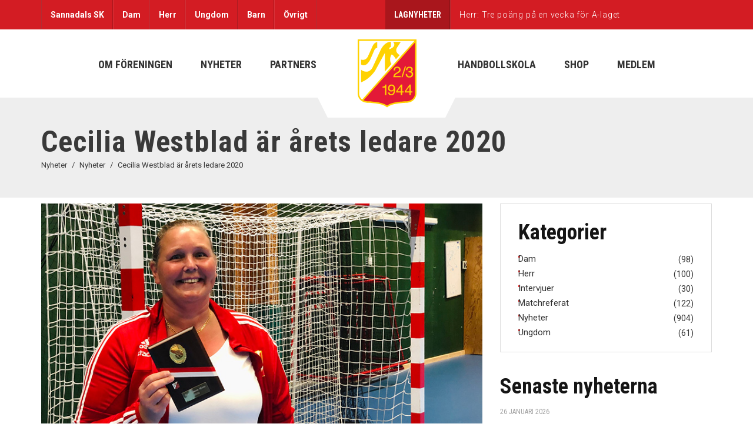

--- FILE ---
content_type: text/html; charset=UTF-8
request_url: https://sannadal.com/2020/08/cecilia-westblad-ar-arets-ledare-2020/
body_size: 19148
content:
<!DOCTYPE html>
<html lang="sv-SE" dir="ltr" class="no-js">
<head>
    <meta name="format-detection" content="telephone=no">
    <meta charset="UTF-8">
    <meta name="viewport" content="width=device-width, initial-scale=1">
    <link rel="profile" href="https://gmpg.org/xfn/11">
    <link rel="pingback" href="https://sannadal.com/wp/xmlrpc.php">
    <meta name='robots' content='index, follow, max-image-preview:large, max-snippet:-1, max-video-preview:-1' />

	<!-- This site is optimized with the Yoast SEO plugin v26.8 - https://yoast.com/product/yoast-seo-wordpress/ -->
	<title>Cecilia Westblad är årets ledare 2020 &#8212; Sannadals SK</title>
	<link rel="canonical" href="https://sannadal.com/2020/08/cecilia-westblad-ar-arets-ledare-2020/" />
	<meta property="og:locale" content="sv_SE" />
	<meta property="og:type" content="article" />
	<meta property="og:title" content="Cecilia Westblad är årets ledare 2020 &#8212; Sannadals SK" />
	<meta property="og:description" content="Årets ledare 2020 inom Sannadals SK är Cecilia Westblad för hennes engagemang som tränare inom P08. Motiveringen lyder:Hon har ett stort Sannadalshj&auml;rta och ett pedagogiskt s&auml;tt som utvecklar spelarna i laget. Hon &auml;r m&aring;n om att alla ska synas och f&aring; ta plats och &auml;r duktigt att m&ouml;ta spelarna p&aring; den niv&aring; de &auml;r p&aring;...." />
	<meta property="og:url" content="https://sannadal.com/2020/08/cecilia-westblad-ar-arets-ledare-2020/" />
	<meta property="og:site_name" content="Sannadals SK" />
	<meta property="article:publisher" content="https://www.facebook.com/sannadalssk" />
	<meta property="article:published_time" content="2020-08-28T10:00:00+00:00" />
	<meta property="og:image" content="https://sannadal.com/content/uploads/2022/12/cecilia-westblad-arets-ledare-2020.jpg" />
	<meta property="og:image:width" content="803" />
	<meta property="og:image:height" content="525" />
	<meta property="og:image:type" content="image/jpeg" />
	<meta name="author" content="Rickard Westerlind" />
	<meta name="twitter:card" content="summary_large_image" />
	<meta name="twitter:creator" content="@sannadalssk" />
	<meta name="twitter:site" content="@sannadalssk" />
	<meta name="twitter:label1" content="Skriven av" />
	<meta name="twitter:data1" content="Rickard Westerlind" />
	<meta name="twitter:label2" content="Beräknad lästid" />
	<meta name="twitter:data2" content="1 minut" />
	<script type="application/ld+json" class="yoast-schema-graph">{"@context":"https://schema.org","@graph":[{"@type":"Article","@id":"https://sannadal.com/2020/08/cecilia-westblad-ar-arets-ledare-2020/#article","isPartOf":{"@id":"https://sannadal.com/2020/08/cecilia-westblad-ar-arets-ledare-2020/"},"author":{"name":"Rickard Westerlind","@id":"https://sannadal.com/#/schema/person/fb3095222e63df9b78cc22397bd60cbe"},"headline":"Cecilia Westblad är årets ledare 2020","datePublished":"2020-08-28T10:00:00+00:00","mainEntityOfPage":{"@id":"https://sannadal.com/2020/08/cecilia-westblad-ar-arets-ledare-2020/"},"wordCount":110,"publisher":{"@id":"https://sannadal.com/#organization"},"image":{"@id":"https://sannadal.com/2020/08/cecilia-westblad-ar-arets-ledare-2020/#primaryimage"},"thumbnailUrl":"https://sannadal.com/content/uploads/2022/12/cecilia-westblad-arets-ledare-2020.jpg","articleSection":["Nyheter"],"inLanguage":"sv-SE"},{"@type":"WebPage","@id":"https://sannadal.com/2020/08/cecilia-westblad-ar-arets-ledare-2020/","url":"https://sannadal.com/2020/08/cecilia-westblad-ar-arets-ledare-2020/","name":"Cecilia Westblad är årets ledare 2020 &#8212; Sannadals SK","isPartOf":{"@id":"https://sannadal.com/#website"},"primaryImageOfPage":{"@id":"https://sannadal.com/2020/08/cecilia-westblad-ar-arets-ledare-2020/#primaryimage"},"image":{"@id":"https://sannadal.com/2020/08/cecilia-westblad-ar-arets-ledare-2020/#primaryimage"},"thumbnailUrl":"https://sannadal.com/content/uploads/2022/12/cecilia-westblad-arets-ledare-2020.jpg","datePublished":"2020-08-28T10:00:00+00:00","breadcrumb":{"@id":"https://sannadal.com/2020/08/cecilia-westblad-ar-arets-ledare-2020/#breadcrumb"},"inLanguage":"sv-SE","potentialAction":[{"@type":"ReadAction","target":["https://sannadal.com/2020/08/cecilia-westblad-ar-arets-ledare-2020/"]}]},{"@type":"ImageObject","inLanguage":"sv-SE","@id":"https://sannadal.com/2020/08/cecilia-westblad-ar-arets-ledare-2020/#primaryimage","url":"https://sannadal.com/content/uploads/2022/12/cecilia-westblad-arets-ledare-2020.jpg","contentUrl":"https://sannadal.com/content/uploads/2022/12/cecilia-westblad-arets-ledare-2020.jpg","width":803,"height":525},{"@type":"BreadcrumbList","@id":"https://sannadal.com/2020/08/cecilia-westblad-ar-arets-ledare-2020/#breadcrumb","itemListElement":[{"@type":"ListItem","position":1,"name":"Home","item":"https://sannadal.com/"},{"@type":"ListItem","position":2,"name":"Nyheter","item":"https://sannadal.com/nyheter/"},{"@type":"ListItem","position":3,"name":"Cecilia Westblad är årets ledare 2020"}]},{"@type":"WebSite","@id":"https://sannadal.com/#website","url":"https://sannadal.com/","name":"Sannadals SK","description":"Framgång genom gemenskap","publisher":{"@id":"https://sannadal.com/#organization"},"potentialAction":[{"@type":"SearchAction","target":{"@type":"EntryPoint","urlTemplate":"https://sannadal.com/?s={search_term_string}"},"query-input":{"@type":"PropertyValueSpecification","valueRequired":true,"valueName":"search_term_string"}}],"inLanguage":"sv-SE"},{"@type":"Organization","@id":"https://sannadal.com/#organization","name":"Sannadals Sportklubb","alternateName":"Sannadals SK","url":"https://sannadal.com/","logo":{"@type":"ImageObject","inLanguage":"sv-SE","@id":"https://sannadal.com/#/schema/logo/image/","url":"https://sannadal.com/content/uploads/2022/11/sannadals-sk-klubbmarke.png","contentUrl":"https://sannadal.com/content/uploads/2022/11/sannadals-sk-klubbmarke.png","width":575,"height":668,"caption":"Sannadals Sportklubb"},"image":{"@id":"https://sannadal.com/#/schema/logo/image/"},"sameAs":["https://www.facebook.com/sannadalssk","https://x.com/sannadalssk","https://instagram.com/sannadalssk/","https://www.youtube.com/c/SannadalsSK/"]},{"@type":"Person","@id":"https://sannadal.com/#/schema/person/fb3095222e63df9b78cc22397bd60cbe","name":"Rickard Westerlind","image":{"@type":"ImageObject","inLanguage":"sv-SE","@id":"https://sannadal.com/#/schema/person/image/","url":"https://secure.gravatar.com/avatar/dc80eb11512d919efd5fc4bac2e7b804e79c6a766e3b4ed4b3f262fe25bee990?s=96&d=mm&r=g","contentUrl":"https://secure.gravatar.com/avatar/dc80eb11512d919efd5fc4bac2e7b804e79c6a766e3b4ed4b3f262fe25bee990?s=96&d=mm&r=g","caption":"Rickard Westerlind"},"sameAs":["https://sannadal.com/wp"],"url":"https://sannadal.com/author/rickard/"}]}</script>
	<!-- / Yoast SEO plugin. -->


<link rel='dns-prefetch' href='//maps.googleapis.com' />
<link rel='dns-prefetch' href='//fonts.googleapis.com' />
<link rel="alternate" type="application/rss+xml" title="Sannadals SK &raquo; Webbflöde" href="https://sannadal.com/feed/" />
<link rel="alternate" type="application/rss+xml" title="Sannadals SK &raquo; Kommentarsflöde" href="https://sannadal.com/comments/feed/" />
<link rel="alternate" title="oEmbed (JSON)" type="application/json+oembed" href="https://sannadal.com/wp-json/oembed/1.0/embed?url=https%3A%2F%2Fsannadal.com%2F2020%2F08%2Fcecilia-westblad-ar-arets-ledare-2020%2F" />
<link rel="alternate" title="oEmbed (XML)" type="text/xml+oembed" href="https://sannadal.com/wp-json/oembed/1.0/embed?url=https%3A%2F%2Fsannadal.com%2F2020%2F08%2Fcecilia-westblad-ar-arets-ledare-2020%2F&#038;format=xml" />
<style id='wp-img-auto-sizes-contain-inline-css' type='text/css'>
img:is([sizes=auto i],[sizes^="auto," i]){contain-intrinsic-size:3000px 1500px}
/*# sourceURL=wp-img-auto-sizes-contain-inline-css */
</style>
<link rel='stylesheet' id='cfw-blocks-styles-css' href='https://sannadal.com/content/plugins/checkout-for-woocommerce/build/css/blocks-styles.css?ver=a1d32077b0abb8a3a7f2a2a546cab77c' type='text/css' media='all' />
<link rel='stylesheet' id='boostrap-css' href='https://sannadal.com/content/themes/splash/assets/css/bootstrap.min.css?ver=1.1.1' type='text/css' media='all' />
<link rel='stylesheet' id='select2-css' href='https://sannadal.com/content/themes/splash/assets/css/select2.min.css?ver=1.1.1' type='text/css' media='all' />
<link rel='stylesheet' id='owl-carousel-css' href='https://sannadal.com/content/themes/splash/assets/css/owl.carousel.css?ver=1.1.1' type='text/css' media='all' />
<link rel='stylesheet' id='stm-font-awesome-5-css' href='https://sannadal.com/content/themes/splash/assets/css/fontawesome.min.css?ver=1.1.1' type='text/css' media='all' />
<link rel='stylesheet' id='fancybox-css' href='https://sannadal.com/content/themes/splash/assets/css/jquery.fancybox.css?ver=1.1.1' type='text/css' media='all' />
<link rel='stylesheet' id='lightbox-css' href='https://sannadal.com/content/themes/splash/assets/css/lightbox.css?ver=1.1.1' type='text/css' media='all' />
<link rel='stylesheet' id='stm-theme-animate-css' href='https://sannadal.com/content/themes/splash/assets/css/animate.css?ver=1.1.1' type='text/css' media='all' />
<link rel='stylesheet' id='stm-theme-icons-css' href='https://sannadal.com/content/themes/splash/assets/css/splash-icons.css?ver=1.1.1' type='text/css' media='all' />
<link rel='stylesheet' id='perfect-scrollbar-css' href='https://sannadal.com/content/themes/splash/assets/css/perfect-scrollbar.css?ver=1.1.1' type='text/css' media='all' />
<link rel='stylesheet' id='stm-theme-style-css' href='https://sannadal.com/content/themes/splash/assets/css/styles.css?ver=1.1.1' type='text/css' media='all' />
<link rel='stylesheet' id='stm-theme-style-hockey-css' href='https://sannadal.com/content/themes/splash/assets/css/hockey.css?ver=1.1.1' type='text/css' media='all' />
<link rel='stylesheet' id='stm-theme-default-styles-css' href='https://sannadal.com/content/themes/splash/style.css?ver=1.1.1' type='text/css' media='all' />
<link rel='stylesheet' id='wp-block-library-css' href='https://sannadal.com/wp/wp-includes/css/dist/block-library/style.min.css?ver=6.9' type='text/css' media='all' />
<style id='wp-block-image-inline-css' type='text/css'>
.wp-block-image>a,.wp-block-image>figure>a{display:inline-block}.wp-block-image img{box-sizing:border-box;height:auto;max-width:100%;vertical-align:bottom}@media not (prefers-reduced-motion){.wp-block-image img.hide{visibility:hidden}.wp-block-image img.show{animation:show-content-image .4s}}.wp-block-image[style*=border-radius] img,.wp-block-image[style*=border-radius]>a{border-radius:inherit}.wp-block-image.has-custom-border img{box-sizing:border-box}.wp-block-image.aligncenter{text-align:center}.wp-block-image.alignfull>a,.wp-block-image.alignwide>a{width:100%}.wp-block-image.alignfull img,.wp-block-image.alignwide img{height:auto;width:100%}.wp-block-image .aligncenter,.wp-block-image .alignleft,.wp-block-image .alignright,.wp-block-image.aligncenter,.wp-block-image.alignleft,.wp-block-image.alignright{display:table}.wp-block-image .aligncenter>figcaption,.wp-block-image .alignleft>figcaption,.wp-block-image .alignright>figcaption,.wp-block-image.aligncenter>figcaption,.wp-block-image.alignleft>figcaption,.wp-block-image.alignright>figcaption{caption-side:bottom;display:table-caption}.wp-block-image .alignleft{float:left;margin:.5em 1em .5em 0}.wp-block-image .alignright{float:right;margin:.5em 0 .5em 1em}.wp-block-image .aligncenter{margin-left:auto;margin-right:auto}.wp-block-image :where(figcaption){margin-bottom:1em;margin-top:.5em}.wp-block-image.is-style-circle-mask img{border-radius:9999px}@supports ((-webkit-mask-image:none) or (mask-image:none)) or (-webkit-mask-image:none){.wp-block-image.is-style-circle-mask img{border-radius:0;-webkit-mask-image:url('data:image/svg+xml;utf8,<svg viewBox="0 0 100 100" xmlns="http://www.w3.org/2000/svg"><circle cx="50" cy="50" r="50"/></svg>');mask-image:url('data:image/svg+xml;utf8,<svg viewBox="0 0 100 100" xmlns="http://www.w3.org/2000/svg"><circle cx="50" cy="50" r="50"/></svg>');mask-mode:alpha;-webkit-mask-position:center;mask-position:center;-webkit-mask-repeat:no-repeat;mask-repeat:no-repeat;-webkit-mask-size:contain;mask-size:contain}}:root :where(.wp-block-image.is-style-rounded img,.wp-block-image .is-style-rounded img){border-radius:9999px}.wp-block-image figure{margin:0}.wp-lightbox-container{display:flex;flex-direction:column;position:relative}.wp-lightbox-container img{cursor:zoom-in}.wp-lightbox-container img:hover+button{opacity:1}.wp-lightbox-container button{align-items:center;backdrop-filter:blur(16px) saturate(180%);background-color:#5a5a5a40;border:none;border-radius:4px;cursor:zoom-in;display:flex;height:20px;justify-content:center;opacity:0;padding:0;position:absolute;right:16px;text-align:center;top:16px;width:20px;z-index:100}@media not (prefers-reduced-motion){.wp-lightbox-container button{transition:opacity .2s ease}}.wp-lightbox-container button:focus-visible{outline:3px auto #5a5a5a40;outline:3px auto -webkit-focus-ring-color;outline-offset:3px}.wp-lightbox-container button:hover{cursor:pointer;opacity:1}.wp-lightbox-container button:focus{opacity:1}.wp-lightbox-container button:focus,.wp-lightbox-container button:hover,.wp-lightbox-container button:not(:hover):not(:active):not(.has-background){background-color:#5a5a5a40;border:none}.wp-lightbox-overlay{box-sizing:border-box;cursor:zoom-out;height:100vh;left:0;overflow:hidden;position:fixed;top:0;visibility:hidden;width:100%;z-index:100000}.wp-lightbox-overlay .close-button{align-items:center;cursor:pointer;display:flex;justify-content:center;min-height:40px;min-width:40px;padding:0;position:absolute;right:calc(env(safe-area-inset-right) + 16px);top:calc(env(safe-area-inset-top) + 16px);z-index:5000000}.wp-lightbox-overlay .close-button:focus,.wp-lightbox-overlay .close-button:hover,.wp-lightbox-overlay .close-button:not(:hover):not(:active):not(.has-background){background:none;border:none}.wp-lightbox-overlay .lightbox-image-container{height:var(--wp--lightbox-container-height);left:50%;overflow:hidden;position:absolute;top:50%;transform:translate(-50%,-50%);transform-origin:top left;width:var(--wp--lightbox-container-width);z-index:9999999999}.wp-lightbox-overlay .wp-block-image{align-items:center;box-sizing:border-box;display:flex;height:100%;justify-content:center;margin:0;position:relative;transform-origin:0 0;width:100%;z-index:3000000}.wp-lightbox-overlay .wp-block-image img{height:var(--wp--lightbox-image-height);min-height:var(--wp--lightbox-image-height);min-width:var(--wp--lightbox-image-width);width:var(--wp--lightbox-image-width)}.wp-lightbox-overlay .wp-block-image figcaption{display:none}.wp-lightbox-overlay button{background:none;border:none}.wp-lightbox-overlay .scrim{background-color:#fff;height:100%;opacity:.9;position:absolute;width:100%;z-index:2000000}.wp-lightbox-overlay.active{visibility:visible}@media not (prefers-reduced-motion){.wp-lightbox-overlay.active{animation:turn-on-visibility .25s both}.wp-lightbox-overlay.active img{animation:turn-on-visibility .35s both}.wp-lightbox-overlay.show-closing-animation:not(.active){animation:turn-off-visibility .35s both}.wp-lightbox-overlay.show-closing-animation:not(.active) img{animation:turn-off-visibility .25s both}.wp-lightbox-overlay.zoom.active{animation:none;opacity:1;visibility:visible}.wp-lightbox-overlay.zoom.active .lightbox-image-container{animation:lightbox-zoom-in .4s}.wp-lightbox-overlay.zoom.active .lightbox-image-container img{animation:none}.wp-lightbox-overlay.zoom.active .scrim{animation:turn-on-visibility .4s forwards}.wp-lightbox-overlay.zoom.show-closing-animation:not(.active){animation:none}.wp-lightbox-overlay.zoom.show-closing-animation:not(.active) .lightbox-image-container{animation:lightbox-zoom-out .4s}.wp-lightbox-overlay.zoom.show-closing-animation:not(.active) .lightbox-image-container img{animation:none}.wp-lightbox-overlay.zoom.show-closing-animation:not(.active) .scrim{animation:turn-off-visibility .4s forwards}}@keyframes show-content-image{0%{visibility:hidden}99%{visibility:hidden}to{visibility:visible}}@keyframes turn-on-visibility{0%{opacity:0}to{opacity:1}}@keyframes turn-off-visibility{0%{opacity:1;visibility:visible}99%{opacity:0;visibility:visible}to{opacity:0;visibility:hidden}}@keyframes lightbox-zoom-in{0%{transform:translate(calc((-100vw + var(--wp--lightbox-scrollbar-width))/2 + var(--wp--lightbox-initial-left-position)),calc(-50vh + var(--wp--lightbox-initial-top-position))) scale(var(--wp--lightbox-scale))}to{transform:translate(-50%,-50%) scale(1)}}@keyframes lightbox-zoom-out{0%{transform:translate(-50%,-50%) scale(1);visibility:visible}99%{visibility:visible}to{transform:translate(calc((-100vw + var(--wp--lightbox-scrollbar-width))/2 + var(--wp--lightbox-initial-left-position)),calc(-50vh + var(--wp--lightbox-initial-top-position))) scale(var(--wp--lightbox-scale));visibility:hidden}}
/*# sourceURL=https://sannadal.com/wp/wp-includes/blocks/image/style.min.css */
</style>
<style id='wp-block-columns-inline-css' type='text/css'>
.wp-block-columns{box-sizing:border-box;display:flex;flex-wrap:wrap!important}@media (min-width:782px){.wp-block-columns{flex-wrap:nowrap!important}}.wp-block-columns{align-items:normal!important}.wp-block-columns.are-vertically-aligned-top{align-items:flex-start}.wp-block-columns.are-vertically-aligned-center{align-items:center}.wp-block-columns.are-vertically-aligned-bottom{align-items:flex-end}@media (max-width:781px){.wp-block-columns:not(.is-not-stacked-on-mobile)>.wp-block-column{flex-basis:100%!important}}@media (min-width:782px){.wp-block-columns:not(.is-not-stacked-on-mobile)>.wp-block-column{flex-basis:0;flex-grow:1}.wp-block-columns:not(.is-not-stacked-on-mobile)>.wp-block-column[style*=flex-basis]{flex-grow:0}}.wp-block-columns.is-not-stacked-on-mobile{flex-wrap:nowrap!important}.wp-block-columns.is-not-stacked-on-mobile>.wp-block-column{flex-basis:0;flex-grow:1}.wp-block-columns.is-not-stacked-on-mobile>.wp-block-column[style*=flex-basis]{flex-grow:0}:where(.wp-block-columns){margin-bottom:1.75em}:where(.wp-block-columns.has-background){padding:1.25em 2.375em}.wp-block-column{flex-grow:1;min-width:0;overflow-wrap:break-word;word-break:break-word}.wp-block-column.is-vertically-aligned-top{align-self:flex-start}.wp-block-column.is-vertically-aligned-center{align-self:center}.wp-block-column.is-vertically-aligned-bottom{align-self:flex-end}.wp-block-column.is-vertically-aligned-stretch{align-self:stretch}.wp-block-column.is-vertically-aligned-bottom,.wp-block-column.is-vertically-aligned-center,.wp-block-column.is-vertically-aligned-top{width:100%}
/*# sourceURL=https://sannadal.com/wp/wp-includes/blocks/columns/style.min.css */
</style>
<link rel='stylesheet' id='wc-blocks-style-css' href='https://sannadal.com/content/plugins/woocommerce/assets/client/blocks/wc-blocks.css?ver=wc-10.4.3' type='text/css' media='all' />
<style id='global-styles-inline-css' type='text/css'>
:root{--wp--preset--aspect-ratio--square: 1;--wp--preset--aspect-ratio--4-3: 4/3;--wp--preset--aspect-ratio--3-4: 3/4;--wp--preset--aspect-ratio--3-2: 3/2;--wp--preset--aspect-ratio--2-3: 2/3;--wp--preset--aspect-ratio--16-9: 16/9;--wp--preset--aspect-ratio--9-16: 9/16;--wp--preset--color--black: #000000;--wp--preset--color--cyan-bluish-gray: #abb8c3;--wp--preset--color--white: #ffffff;--wp--preset--color--pale-pink: #f78da7;--wp--preset--color--vivid-red: #cf2e2e;--wp--preset--color--luminous-vivid-orange: #ff6900;--wp--preset--color--luminous-vivid-amber: #fcb900;--wp--preset--color--light-green-cyan: #7bdcb5;--wp--preset--color--vivid-green-cyan: #00d084;--wp--preset--color--pale-cyan-blue: #8ed1fc;--wp--preset--color--vivid-cyan-blue: #0693e3;--wp--preset--color--vivid-purple: #9b51e0;--wp--preset--color--ssk-red: #F62620;--wp--preset--color--ssk-dark-red: #d31c23;--wp--preset--color--ssk-yellow: #F6DE23;--wp--preset--color--light-gray: #eeeeee;--wp--preset--color--dark-gray: #393939;--wp--preset--gradient--vivid-cyan-blue-to-vivid-purple: linear-gradient(135deg,rgb(6,147,227) 0%,rgb(155,81,224) 100%);--wp--preset--gradient--light-green-cyan-to-vivid-green-cyan: linear-gradient(135deg,rgb(122,220,180) 0%,rgb(0,208,130) 100%);--wp--preset--gradient--luminous-vivid-amber-to-luminous-vivid-orange: linear-gradient(135deg,rgb(252,185,0) 0%,rgb(255,105,0) 100%);--wp--preset--gradient--luminous-vivid-orange-to-vivid-red: linear-gradient(135deg,rgb(255,105,0) 0%,rgb(207,46,46) 100%);--wp--preset--gradient--very-light-gray-to-cyan-bluish-gray: linear-gradient(135deg,rgb(238,238,238) 0%,rgb(169,184,195) 100%);--wp--preset--gradient--cool-to-warm-spectrum: linear-gradient(135deg,rgb(74,234,220) 0%,rgb(151,120,209) 20%,rgb(207,42,186) 40%,rgb(238,44,130) 60%,rgb(251,105,98) 80%,rgb(254,248,76) 100%);--wp--preset--gradient--blush-light-purple: linear-gradient(135deg,rgb(255,206,236) 0%,rgb(152,150,240) 100%);--wp--preset--gradient--blush-bordeaux: linear-gradient(135deg,rgb(254,205,165) 0%,rgb(254,45,45) 50%,rgb(107,0,62) 100%);--wp--preset--gradient--luminous-dusk: linear-gradient(135deg,rgb(255,203,112) 0%,rgb(199,81,192) 50%,rgb(65,88,208) 100%);--wp--preset--gradient--pale-ocean: linear-gradient(135deg,rgb(255,245,203) 0%,rgb(182,227,212) 50%,rgb(51,167,181) 100%);--wp--preset--gradient--electric-grass: linear-gradient(135deg,rgb(202,248,128) 0%,rgb(113,206,126) 100%);--wp--preset--gradient--midnight: linear-gradient(135deg,rgb(2,3,129) 0%,rgb(40,116,252) 100%);--wp--preset--font-size--small: 13px;--wp--preset--font-size--medium: 20px;--wp--preset--font-size--large: 36px;--wp--preset--font-size--x-large: 42px;--wp--preset--spacing--20: 0.44rem;--wp--preset--spacing--30: 0.67rem;--wp--preset--spacing--40: 1rem;--wp--preset--spacing--50: 1.5rem;--wp--preset--spacing--60: 2.25rem;--wp--preset--spacing--70: 3.38rem;--wp--preset--spacing--80: 5.06rem;--wp--preset--shadow--natural: 6px 6px 9px rgba(0, 0, 0, 0.2);--wp--preset--shadow--deep: 12px 12px 50px rgba(0, 0, 0, 0.4);--wp--preset--shadow--sharp: 6px 6px 0px rgba(0, 0, 0, 0.2);--wp--preset--shadow--outlined: 6px 6px 0px -3px rgb(255, 255, 255), 6px 6px rgb(0, 0, 0);--wp--preset--shadow--crisp: 6px 6px 0px rgb(0, 0, 0);}:where(.is-layout-flex){gap: 0.5em;}:where(.is-layout-grid){gap: 0.5em;}body .is-layout-flex{display: flex;}.is-layout-flex{flex-wrap: wrap;align-items: center;}.is-layout-flex > :is(*, div){margin: 0;}body .is-layout-grid{display: grid;}.is-layout-grid > :is(*, div){margin: 0;}:where(.wp-block-columns.is-layout-flex){gap: 2em;}:where(.wp-block-columns.is-layout-grid){gap: 2em;}:where(.wp-block-post-template.is-layout-flex){gap: 1.25em;}:where(.wp-block-post-template.is-layout-grid){gap: 1.25em;}.has-black-color{color: var(--wp--preset--color--black) !important;}.has-cyan-bluish-gray-color{color: var(--wp--preset--color--cyan-bluish-gray) !important;}.has-white-color{color: var(--wp--preset--color--white) !important;}.has-pale-pink-color{color: var(--wp--preset--color--pale-pink) !important;}.has-vivid-red-color{color: var(--wp--preset--color--vivid-red) !important;}.has-luminous-vivid-orange-color{color: var(--wp--preset--color--luminous-vivid-orange) !important;}.has-luminous-vivid-amber-color{color: var(--wp--preset--color--luminous-vivid-amber) !important;}.has-light-green-cyan-color{color: var(--wp--preset--color--light-green-cyan) !important;}.has-vivid-green-cyan-color{color: var(--wp--preset--color--vivid-green-cyan) !important;}.has-pale-cyan-blue-color{color: var(--wp--preset--color--pale-cyan-blue) !important;}.has-vivid-cyan-blue-color{color: var(--wp--preset--color--vivid-cyan-blue) !important;}.has-vivid-purple-color{color: var(--wp--preset--color--vivid-purple) !important;}.has-black-background-color{background-color: var(--wp--preset--color--black) !important;}.has-cyan-bluish-gray-background-color{background-color: var(--wp--preset--color--cyan-bluish-gray) !important;}.has-white-background-color{background-color: var(--wp--preset--color--white) !important;}.has-pale-pink-background-color{background-color: var(--wp--preset--color--pale-pink) !important;}.has-vivid-red-background-color{background-color: var(--wp--preset--color--vivid-red) !important;}.has-luminous-vivid-orange-background-color{background-color: var(--wp--preset--color--luminous-vivid-orange) !important;}.has-luminous-vivid-amber-background-color{background-color: var(--wp--preset--color--luminous-vivid-amber) !important;}.has-light-green-cyan-background-color{background-color: var(--wp--preset--color--light-green-cyan) !important;}.has-vivid-green-cyan-background-color{background-color: var(--wp--preset--color--vivid-green-cyan) !important;}.has-pale-cyan-blue-background-color{background-color: var(--wp--preset--color--pale-cyan-blue) !important;}.has-vivid-cyan-blue-background-color{background-color: var(--wp--preset--color--vivid-cyan-blue) !important;}.has-vivid-purple-background-color{background-color: var(--wp--preset--color--vivid-purple) !important;}.has-black-border-color{border-color: var(--wp--preset--color--black) !important;}.has-cyan-bluish-gray-border-color{border-color: var(--wp--preset--color--cyan-bluish-gray) !important;}.has-white-border-color{border-color: var(--wp--preset--color--white) !important;}.has-pale-pink-border-color{border-color: var(--wp--preset--color--pale-pink) !important;}.has-vivid-red-border-color{border-color: var(--wp--preset--color--vivid-red) !important;}.has-luminous-vivid-orange-border-color{border-color: var(--wp--preset--color--luminous-vivid-orange) !important;}.has-luminous-vivid-amber-border-color{border-color: var(--wp--preset--color--luminous-vivid-amber) !important;}.has-light-green-cyan-border-color{border-color: var(--wp--preset--color--light-green-cyan) !important;}.has-vivid-green-cyan-border-color{border-color: var(--wp--preset--color--vivid-green-cyan) !important;}.has-pale-cyan-blue-border-color{border-color: var(--wp--preset--color--pale-cyan-blue) !important;}.has-vivid-cyan-blue-border-color{border-color: var(--wp--preset--color--vivid-cyan-blue) !important;}.has-vivid-purple-border-color{border-color: var(--wp--preset--color--vivid-purple) !important;}.has-vivid-cyan-blue-to-vivid-purple-gradient-background{background: var(--wp--preset--gradient--vivid-cyan-blue-to-vivid-purple) !important;}.has-light-green-cyan-to-vivid-green-cyan-gradient-background{background: var(--wp--preset--gradient--light-green-cyan-to-vivid-green-cyan) !important;}.has-luminous-vivid-amber-to-luminous-vivid-orange-gradient-background{background: var(--wp--preset--gradient--luminous-vivid-amber-to-luminous-vivid-orange) !important;}.has-luminous-vivid-orange-to-vivid-red-gradient-background{background: var(--wp--preset--gradient--luminous-vivid-orange-to-vivid-red) !important;}.has-very-light-gray-to-cyan-bluish-gray-gradient-background{background: var(--wp--preset--gradient--very-light-gray-to-cyan-bluish-gray) !important;}.has-cool-to-warm-spectrum-gradient-background{background: var(--wp--preset--gradient--cool-to-warm-spectrum) !important;}.has-blush-light-purple-gradient-background{background: var(--wp--preset--gradient--blush-light-purple) !important;}.has-blush-bordeaux-gradient-background{background: var(--wp--preset--gradient--blush-bordeaux) !important;}.has-luminous-dusk-gradient-background{background: var(--wp--preset--gradient--luminous-dusk) !important;}.has-pale-ocean-gradient-background{background: var(--wp--preset--gradient--pale-ocean) !important;}.has-electric-grass-gradient-background{background: var(--wp--preset--gradient--electric-grass) !important;}.has-midnight-gradient-background{background: var(--wp--preset--gradient--midnight) !important;}.has-small-font-size{font-size: var(--wp--preset--font-size--small) !important;}.has-medium-font-size{font-size: var(--wp--preset--font-size--medium) !important;}.has-large-font-size{font-size: var(--wp--preset--font-size--large) !important;}.has-x-large-font-size{font-size: var(--wp--preset--font-size--x-large) !important;}
:where(.wp-block-columns.is-layout-flex){gap: 2em;}:where(.wp-block-columns.is-layout-grid){gap: 2em;}
/*# sourceURL=global-styles-inline-css */
</style>
<style id='core-block-supports-inline-css' type='text/css'>
.wp-container-core-columns-is-layout-9d6595d7{flex-wrap:nowrap;}
/*# sourceURL=core-block-supports-inline-css */
</style>

<style id='classic-theme-styles-inline-css' type='text/css'>
/*! This file is auto-generated */
.wp-block-button__link{color:#fff;background-color:#32373c;border-radius:9999px;box-shadow:none;text-decoration:none;padding:calc(.667em + 2px) calc(1.333em + 2px);font-size:1.125em}.wp-block-file__button{background:#32373c;color:#fff;text-decoration:none}
/*# sourceURL=/wp-includes/css/classic-themes.min.css */
</style>
<link rel='stylesheet' id='sr7css-css' href='//sannadal.com/content/plugins/revslider/public/css/sr7.css?ver=6.7.38' type='text/css' media='all' />
<link rel='stylesheet' id='dashicons-css' href='https://sannadal.com/wp/wp-includes/css/dashicons.min.css?ver=6.9' type='text/css' media='all' />
<link rel='stylesheet' id='sportspress-general-css' href='//sannadal.com/content/plugins/sportspress/assets/css/sportspress.css?ver=2.7.26' type='text/css' media='all' />
<link rel='stylesheet' id='sportspress-icons-css' href='//sannadal.com/content/plugins/sportspress/assets/css/icons.css?ver=2.7.26' type='text/css' media='all' />
<style id='woocommerce-inline-inline-css' type='text/css'>
.woocommerce form .form-row .required { visibility: visible; }
/*# sourceURL=woocommerce-inline-inline-css */
</style>
<link rel='stylesheet' id='sannadal-style-css' href='https://sannadal.com/content/themes/sannadal/style.css?ver=1.1.1' type='text/css' media='all' />
<link rel='stylesheet' id='stm_megamenu-css' href='https://sannadal.com/content/themes/splash/includes/megamenu/assets/css/megamenu.css?ver=6.9' type='text/css' media='all' />
<link rel='stylesheet' id='stm-google-fonts-css' href='//fonts.googleapis.com/css?family=Roboto%3Aregular%2Citalic%2C700%2C100%2C100italic%2C300%2C300italic%2C500%2C500italic%2C700italic%2C900%2C900italic%7CRoboto+Condensed%3Aregular%2Citalic%2C700%2C300%2C300italic%2C700italic&#038;ver=1.1.1' type='text/css' media='all' />
<style type="text/css"></style><script type="text/javascript" src="https://sannadal.com/wp/wp-includes/js/jquery/jquery.min.js?ver=3.7.1" id="jquery-core-js"></script>
<script type="text/javascript" src="https://sannadal.com/wp/wp-includes/js/jquery/jquery-migrate.min.js?ver=3.4.1" id="jquery-migrate-js"></script>
<script type="text/javascript" src="//sannadal.com/content/plugins/revslider/public/js/libs/tptools.js?ver=6.7.38" id="tp-tools-js" async="async" data-wp-strategy="async"></script>
<script type="text/javascript" src="//sannadal.com/content/plugins/revslider/public/js/sr7.js?ver=6.7.38" id="sr7-js" async="async" data-wp-strategy="async"></script>
<script type="text/javascript" src="https://sannadal.com/content/plugins/woocommerce/assets/js/jquery-blockui/jquery.blockUI.min.js?ver=2.7.0-wc.10.4.3" id="wc-jquery-blockui-js" data-wp-strategy="defer"></script>
<script type="text/javascript" id="wc-add-to-cart-js-extra">
/* <![CDATA[ */
var wc_add_to_cart_params = {"ajax_url":"/wp/wp-admin/admin-ajax.php","wc_ajax_url":"/?wc-ajax=%%endpoint%%","i18n_view_cart":"Visa varukorg","cart_url":"https://sannadal.com/varukorg/","is_cart":"","cart_redirect_after_add":"yes"};
//# sourceURL=wc-add-to-cart-js-extra
/* ]]> */
</script>
<script type="text/javascript" src="https://sannadal.com/content/plugins/woocommerce/assets/js/frontend/add-to-cart.min.js?ver=10.4.3" id="wc-add-to-cart-js" data-wp-strategy="defer"></script>
<script type="text/javascript" src="https://sannadal.com/content/plugins/woocommerce/assets/js/js-cookie/js.cookie.min.js?ver=2.1.4-wc.10.4.3" id="wc-js-cookie-js" defer="defer" data-wp-strategy="defer"></script>
<script type="text/javascript" id="woocommerce-js-extra">
/* <![CDATA[ */
var woocommerce_params = {"ajax_url":"/wp/wp-admin/admin-ajax.php","wc_ajax_url":"/?wc-ajax=%%endpoint%%","i18n_password_show":"Visa l\u00f6senord","i18n_password_hide":"D\u00f6lj l\u00f6senord"};
//# sourceURL=woocommerce-js-extra
/* ]]> */
</script>
<script type="text/javascript" src="https://sannadal.com/content/plugins/woocommerce/assets/js/frontend/woocommerce.min.js?ver=10.4.3" id="woocommerce-js" defer="defer" data-wp-strategy="defer"></script>
<script type="text/javascript" src="https://sannadal.com/content/plugins/js_composer/assets/js/vendors/woocommerce-add-to-cart.js?ver=8.7.2" id="vc_woocommerce-add-to-cart-js-js"></script>
<script type="text/javascript" src="https://sannadal.com/content/themes/sannadal/scripts.js?ver=1.1.1" id="sannadal-scripts-js"></script>
<script type="text/javascript" src="https://sannadal.com/content/themes/splash/includes/megamenu/assets/js/megamenu.js?ver=6.9" id="stm_megamenu-js"></script>
<script></script><link rel="https://api.w.org/" href="https://sannadal.com/wp-json/" /><link rel="alternate" title="JSON" type="application/json" href="https://sannadal.com/wp-json/wp/v2/posts/5154" /><link rel="EditURI" type="application/rsd+xml" title="RSD" href="https://sannadal.com/wp/xmlrpc.php?rsd" />
<meta name="generator" content="WordPress 6.9" />
<meta name="generator" content="SportsPress 2.7.26" />
<meta name="generator" content="WooCommerce 10.4.3" />
<link rel='shortlink' href='https://sannadal.com/?p=5154' />

		<!-- GA Google Analytics @ https://m0n.co/ga -->
		<script async src="https://www.googletagmanager.com/gtag/js?id=G-Z40TSHD5NF"></script>
		<script>
			window.dataLayer = window.dataLayer || [];
			function gtag(){dataLayer.push(arguments);}
			gtag('js', new Date());
			gtag('config', 'G-Z40TSHD5NF');
		</script>

	    <script type="text/javascript">
        var splash_mm_get_menu_data = '018199c1fd';
        var splash_load_media = 'e09668b665';
        var stm_like_nonce = '9abb8ed819';
        var stm_league_table_by_id = '77bcfdb6cb';
        var stm_events_league_table_by_id = 'd78ed06323';
        var stm_posts_most_styles = 'a96ee0d72e';
        var stm_demo_import_content = 'e8e41e5f77';

        var ajaxurl = 'https://sannadal.com/wp/wp-admin/admin-ajax.php';
        var stm_cf7_preloader = 'https://sannadal.com/content/themes/splash/assets/images/map-pin.png';
    </script>
	<noscript><style>.woocommerce-product-gallery{ opacity: 1 !important; }</style></noscript>
	<meta name="generator" content="Powered by WPBakery Page Builder - drag and drop page builder for WordPress."/>
<link rel="preconnect" href="https://fonts.googleapis.com">
<link rel="preconnect" href="https://fonts.gstatic.com/" crossorigin>
<meta name="generator" content="Powered by Slider Revolution 6.7.38 - responsive, Mobile-Friendly Slider Plugin for WordPress with comfortable drag and drop interface." />
<link rel="icon" href="https://sannadal.com/content/uploads/2022/11/sannadal-square-red-bg-100x100.png" sizes="32x32" />
<link rel="icon" href="https://sannadal.com/content/uploads/2022/11/sannadal-square-red-bg-300x300.png" sizes="192x192" />
<link rel="apple-touch-icon" href="https://sannadal.com/content/uploads/2022/11/sannadal-square-red-bg-300x300.png" />
<meta name="msapplication-TileImage" content="https://sannadal.com/content/uploads/2022/11/sannadal-square-red-bg-300x300.png" />
<script>
	window._tpt			??= {};
	window.SR7			??= {};
	_tpt.R				??= {};
	_tpt.R.fonts		??= {};
	_tpt.R.fonts.customFonts??= {};
	SR7.devMode			=  false;
	SR7.F 				??= {};
	SR7.G				??= {};
	SR7.LIB				??= {};
	SR7.E				??= {};
	SR7.E.gAddons		??= {};
	SR7.E.php 			??= {};
	SR7.E.nonce			= 'd99c625de2';
	SR7.E.ajaxurl		= 'https://sannadal.com/wp/wp-admin/admin-ajax.php';
	SR7.E.resturl		= 'https://sannadal.com/wp-json/';
	SR7.E.slug_path		= 'revslider/revslider.php';
	SR7.E.slug			= 'revslider';
	SR7.E.plugin_url	= 'https://sannadal.com/content/plugins/revslider/';
	SR7.E.wp_plugin_url = 'https://sannadal.com/content/plugins/';
	SR7.E.revision		= '6.7.38';
	SR7.E.fontBaseUrl	= '';
	SR7.G.breakPoints 	= [1240,1024,778,480];
	SR7.G.fSUVW 		= false;
	SR7.E.modules 		= ['module','page','slide','layer','draw','animate','srtools','canvas','defaults','carousel','navigation','media','modifiers','migration'];
	SR7.E.libs 			= ['WEBGL'];
	SR7.E.css 			= ['csslp','cssbtns','cssfilters','cssnav','cssmedia'];
	SR7.E.resources		= {};
	SR7.E.ytnc			= false;
	SR7.JSON			??= {};
/*! Slider Revolution 7.0 - Page Processor */
!function(){"use strict";window.SR7??={},window._tpt??={},SR7.version="Slider Revolution 6.7.16",_tpt.getMobileZoom=()=>_tpt.is_mobile?document.documentElement.clientWidth/window.innerWidth:1,_tpt.getWinDim=function(t){_tpt.screenHeightWithUrlBar??=window.innerHeight;let e=SR7.F?.modal?.visible&&SR7.M[SR7.F.module.getIdByAlias(SR7.F.modal.requested)];_tpt.scrollBar=window.innerWidth!==document.documentElement.clientWidth||e&&window.innerWidth!==e.c.module.clientWidth,_tpt.winW=_tpt.getMobileZoom()*window.innerWidth-(_tpt.scrollBar||"prepare"==t?_tpt.scrollBarW??_tpt.mesureScrollBar():0),_tpt.winH=_tpt.getMobileZoom()*window.innerHeight,_tpt.winWAll=document.documentElement.clientWidth},_tpt.getResponsiveLevel=function(t,e){return SR7.G.fSUVW?_tpt.closestGE(t,window.innerWidth):_tpt.closestGE(t,_tpt.winWAll)},_tpt.mesureScrollBar=function(){let t=document.createElement("div");return t.className="RSscrollbar-measure",t.style.width="100px",t.style.height="100px",t.style.overflow="scroll",t.style.position="absolute",t.style.top="-9999px",document.body.appendChild(t),_tpt.scrollBarW=t.offsetWidth-t.clientWidth,document.body.removeChild(t),_tpt.scrollBarW},_tpt.loadCSS=async function(t,e,s){return s?_tpt.R.fonts.required[e].status=1:(_tpt.R[e]??={},_tpt.R[e].status=1),new Promise(((i,n)=>{if(_tpt.isStylesheetLoaded(t))s?_tpt.R.fonts.required[e].status=2:_tpt.R[e].status=2,i();else{const o=document.createElement("link");o.rel="stylesheet";let l="text",r="css";o["type"]=l+"/"+r,o.href=t,o.onload=()=>{s?_tpt.R.fonts.required[e].status=2:_tpt.R[e].status=2,i()},o.onerror=()=>{s?_tpt.R.fonts.required[e].status=3:_tpt.R[e].status=3,n(new Error(`Failed to load CSS: ${t}`))},document.head.appendChild(o)}}))},_tpt.addContainer=function(t){const{tag:e="div",id:s,class:i,datas:n,textContent:o,iHTML:l}=t,r=document.createElement(e);if(s&&""!==s&&(r.id=s),i&&""!==i&&(r.className=i),n)for(const[t,e]of Object.entries(n))"style"==t?r.style.cssText=e:r.setAttribute(`data-${t}`,e);return o&&(r.textContent=o),l&&(r.innerHTML=l),r},_tpt.collector=function(){return{fragment:new DocumentFragment,add(t){var e=_tpt.addContainer(t);return this.fragment.appendChild(e),e},append(t){t.appendChild(this.fragment)}}},_tpt.isStylesheetLoaded=function(t){let e=t.split("?")[0];return Array.from(document.querySelectorAll('link[rel="stylesheet"], link[rel="preload"]')).some((t=>t.href.split("?")[0]===e))},_tpt.preloader={requests:new Map,preloaderTemplates:new Map,show:function(t,e){if(!e||!t)return;const{type:s,color:i}=e;if(s<0||"off"==s)return;const n=`preloader_${s}`;let o=this.preloaderTemplates.get(n);o||(o=this.build(s,i),this.preloaderTemplates.set(n,o)),this.requests.has(t)||this.requests.set(t,{count:0});const l=this.requests.get(t);clearTimeout(l.timer),l.count++,1===l.count&&(l.timer=setTimeout((()=>{l.preloaderClone=o.cloneNode(!0),l.anim&&l.anim.kill(),void 0!==_tpt.gsap?l.anim=_tpt.gsap.fromTo(l.preloaderClone,1,{opacity:0},{opacity:1}):l.preloaderClone.classList.add("sr7-fade-in"),t.appendChild(l.preloaderClone)}),150))},hide:function(t){if(!this.requests.has(t))return;const e=this.requests.get(t);e.count--,e.count<0&&(e.count=0),e.anim&&e.anim.kill(),0===e.count&&(clearTimeout(e.timer),e.preloaderClone&&(e.preloaderClone.classList.remove("sr7-fade-in"),e.anim=_tpt.gsap.to(e.preloaderClone,.3,{opacity:0,onComplete:function(){e.preloaderClone.remove()}})))},state:function(t){if(!this.requests.has(t))return!1;return this.requests.get(t).count>0},build:(t,e="#ffffff",s="")=>{if(t<0||"off"===t)return null;const i=parseInt(t);if(t="prlt"+i,isNaN(i))return null;if(_tpt.loadCSS(SR7.E.plugin_url+"public/css/preloaders/t"+i+".css","preloader_"+t),isNaN(i)||i<6){const n=`background-color:${e}`,o=1===i||2==i?n:"",l=3===i||4==i?n:"",r=_tpt.collector();["dot1","dot2","bounce1","bounce2","bounce3"].forEach((t=>r.add({tag:"div",class:t,datas:{style:l}})));const d=_tpt.addContainer({tag:"sr7-prl",class:`${t} ${s}`,datas:{style:o}});return r.append(d),d}{let n={};if(7===i){let t;e.startsWith("#")?(t=e.replace("#",""),t=`rgba(${parseInt(t.substring(0,2),16)}, ${parseInt(t.substring(2,4),16)}, ${parseInt(t.substring(4,6),16)}, `):e.startsWith("rgb")&&(t=e.slice(e.indexOf("(")+1,e.lastIndexOf(")")).split(",").map((t=>t.trim())),t=`rgba(${t[0]}, ${t[1]}, ${t[2]}, `),t&&(n.style=`border-top-color: ${t}0.65); border-bottom-color: ${t}0.15); border-left-color: ${t}0.65); border-right-color: ${t}0.15)`)}else 12===i&&(n.style=`background:${e}`);const o=[10,0,4,2,5,9,0,4,4,2][i-6],l=_tpt.collector(),r=l.add({tag:"div",class:"sr7-prl-inner",datas:n});Array.from({length:o}).forEach((()=>r.appendChild(l.add({tag:"span",datas:{style:`background:${e}`}}))));const d=_tpt.addContainer({tag:"sr7-prl",class:`${t} ${s}`});return l.append(d),d}}},SR7.preLoader={show:(t,e)=>{"off"!==(SR7.M[t]?.settings?.pLoader?.type??"off")&&_tpt.preloader.show(e||SR7.M[t].c.module,SR7.M[t]?.settings?.pLoader??{color:"#fff",type:10})},hide:(t,e)=>{"off"!==(SR7.M[t]?.settings?.pLoader?.type??"off")&&_tpt.preloader.hide(e||SR7.M[t].c.module)},state:(t,e)=>_tpt.preloader.state(e||SR7.M[t].c.module)},_tpt.prepareModuleHeight=function(t){window.SR7.M??={},window.SR7.M[t.id]??={},"ignore"==t.googleFont&&(SR7.E.ignoreGoogleFont=!0);let e=window.SR7.M[t.id];if(null==_tpt.scrollBarW&&_tpt.mesureScrollBar(),e.c??={},e.states??={},e.settings??={},e.settings.size??={},t.fixed&&(e.settings.fixed=!0),e.c.module=document.querySelector("sr7-module#"+t.id),e.c.adjuster=e.c.module.getElementsByTagName("sr7-adjuster")[0],e.c.content=e.c.module.getElementsByTagName("sr7-content")[0],"carousel"==t.type&&(e.c.carousel=e.c.content.getElementsByTagName("sr7-carousel")[0]),null==e.c.module||null==e.c.module)return;t.plType&&t.plColor&&(e.settings.pLoader={type:t.plType,color:t.plColor}),void 0===t.plType||"off"===t.plType||SR7.preLoader.state(t.id)&&SR7.preLoader.state(t.id,e.c.module)||SR7.preLoader.show(t.id,e.c.module),_tpt.winW||_tpt.getWinDim("prepare"),_tpt.getWinDim();let s=""+e.c.module.dataset?.modal;"modal"==s||"true"==s||"undefined"!==s&&"false"!==s||(e.settings.size.fullWidth=t.size.fullWidth,e.LEV??=_tpt.getResponsiveLevel(window.SR7.G.breakPoints,t.id),t.vpt=_tpt.fillArray(t.vpt,5),e.settings.vPort=t.vpt[e.LEV],void 0!==t.el&&"720"==t.el[4]&&t.gh[4]!==t.el[4]&&"960"==t.el[3]&&t.gh[3]!==t.el[3]&&"768"==t.el[2]&&t.gh[2]!==t.el[2]&&delete t.el,e.settings.size.height=null==t.el||null==t.el[e.LEV]||0==t.el[e.LEV]||"auto"==t.el[e.LEV]?_tpt.fillArray(t.gh,5,-1):_tpt.fillArray(t.el,5,-1),e.settings.size.width=_tpt.fillArray(t.gw,5,-1),e.settings.size.minHeight=_tpt.fillArray(t.mh??[0],5,-1),e.cacheSize={fullWidth:e.settings.size?.fullWidth,fullHeight:e.settings.size?.fullHeight},void 0!==t.off&&(t.off?.t&&(e.settings.size.m??={})&&(e.settings.size.m.t=t.off.t),t.off?.b&&(e.settings.size.m??={})&&(e.settings.size.m.b=t.off.b),t.off?.l&&(e.settings.size.p??={})&&(e.settings.size.p.l=t.off.l),t.off?.r&&(e.settings.size.p??={})&&(e.settings.size.p.r=t.off.r),e.offsetPrepared=!0),_tpt.updatePMHeight(t.id,t,!0))},_tpt.updatePMHeight=(t,e,s)=>{let i=SR7.M[t];var n=i.settings.size.fullWidth?_tpt.winW:i.c.module.parentNode.offsetWidth;n=0===n||isNaN(n)?_tpt.winW:n;let o=i.settings.size.width[i.LEV]||i.settings.size.width[i.LEV++]||i.settings.size.width[i.LEV--]||n,l=i.settings.size.height[i.LEV]||i.settings.size.height[i.LEV++]||i.settings.size.height[i.LEV--]||0,r=i.settings.size.minHeight[i.LEV]||i.settings.size.minHeight[i.LEV++]||i.settings.size.minHeight[i.LEV--]||0;if(l="auto"==l?0:l,l=parseInt(l),"carousel"!==e.type&&(n-=parseInt(e.onw??0)||0),i.MP=!i.settings.size.fullWidth&&n<o||_tpt.winW<o?Math.min(1,n/o):1,e.size.fullScreen||e.size.fullHeight){let t=parseInt(e.fho)||0,s=(""+e.fho).indexOf("%")>-1;e.newh=_tpt.winH-(s?_tpt.winH*t/100:t)}else e.newh=i.MP*Math.max(l,r);if(e.newh+=(parseInt(e.onh??0)||0)+(parseInt(e.carousel?.pt)||0)+(parseInt(e.carousel?.pb)||0),void 0!==e.slideduration&&(e.newh=Math.max(e.newh,parseInt(e.slideduration)/3)),e.shdw&&_tpt.buildShadow(e.id,e),i.c.adjuster.style.height=e.newh+"px",i.c.module.style.height=e.newh+"px",i.c.content.style.height=e.newh+"px",i.states.heightPrepared=!0,i.dims??={},i.dims.moduleRect=i.c.module.getBoundingClientRect(),i.c.content.style.left="-"+i.dims.moduleRect.left+"px",!i.settings.size.fullWidth)return s&&requestAnimationFrame((()=>{n!==i.c.module.parentNode.offsetWidth&&_tpt.updatePMHeight(e.id,e)})),void _tpt.bgStyle(e.id,e,window.innerWidth==_tpt.winW,!0);_tpt.bgStyle(e.id,e,window.innerWidth==_tpt.winW,!0),requestAnimationFrame((function(){s&&requestAnimationFrame((()=>{n!==i.c.module.parentNode.offsetWidth&&_tpt.updatePMHeight(e.id,e)}))})),i.earlyResizerFunction||(i.earlyResizerFunction=function(){requestAnimationFrame((function(){_tpt.getWinDim(),_tpt.moduleDefaults(e.id,e),_tpt.updateSlideBg(t,!0)}))},window.addEventListener("resize",i.earlyResizerFunction))},_tpt.buildShadow=function(t,e){let s=SR7.M[t];null==s.c.shadow&&(s.c.shadow=document.createElement("sr7-module-shadow"),s.c.shadow.classList.add("sr7-shdw-"+e.shdw),s.c.content.appendChild(s.c.shadow))},_tpt.bgStyle=async(t,e,s,i,n)=>{const o=SR7.M[t];if((e=e??o.settings).fixed&&!o.c.module.classList.contains("sr7-top-fixed")&&(o.c.module.classList.add("sr7-top-fixed"),o.c.module.style.position="fixed",o.c.module.style.width="100%",o.c.module.style.top="0px",o.c.module.style.left="0px",o.c.module.style.pointerEvents="none",o.c.module.style.zIndex=5e3,o.c.content.style.pointerEvents="none"),null==o.c.bgcanvas){let t=document.createElement("sr7-module-bg"),l=!1;if("string"==typeof e?.bg?.color&&e?.bg?.color.includes("{"))if(_tpt.gradient&&_tpt.gsap)e.bg.color=_tpt.gradient.convert(e.bg.color);else try{let t=JSON.parse(e.bg.color);(t?.orig||t?.string)&&(e.bg.color=JSON.parse(e.bg.color))}catch(t){return}let r="string"==typeof e?.bg?.color?e?.bg?.color||"transparent":e?.bg?.color?.string??e?.bg?.color?.orig??e?.bg?.color?.color??"transparent";if(t.style["background"+(String(r).includes("grad")?"":"Color")]=r,("transparent"!==r||n)&&(l=!0),o.offsetPrepared&&(t.style.visibility="hidden"),e?.bg?.image?.src&&(t.style.backgroundImage=`url(${e?.bg?.image.src})`,t.style.backgroundSize=""==(e.bg.image?.size??"")?"cover":e.bg.image.size,t.style.backgroundPosition=e.bg.image.position,t.style.backgroundRepeat=""==e.bg.image.repeat||null==e.bg.image.repeat?"no-repeat":e.bg.image.repeat,l=!0),!l)return;o.c.bgcanvas=t,e.size.fullWidth?t.style.width=_tpt.winW-(s&&_tpt.winH<document.body.offsetHeight?_tpt.scrollBarW:0)+"px":i&&(t.style.width=o.c.module.offsetWidth+"px"),e.sbt?.use?o.c.content.appendChild(o.c.bgcanvas):o.c.module.appendChild(o.c.bgcanvas)}o.c.bgcanvas.style.height=void 0!==e.newh?e.newh+"px":("carousel"==e.type?o.dims.module.h:o.dims.content.h)+"px",o.c.bgcanvas.style.left=!s&&e.sbt?.use||o.c.bgcanvas.closest("SR7-CONTENT")?"0px":"-"+(o?.dims?.moduleRect?.left??0)+"px"},_tpt.updateSlideBg=function(t,e){const s=SR7.M[t];let i=s.settings;s?.c?.bgcanvas&&(i.size.fullWidth?s.c.bgcanvas.style.width=_tpt.winW-(e&&_tpt.winH<document.body.offsetHeight?_tpt.scrollBarW:0)+"px":preparing&&(s.c.bgcanvas.style.width=s.c.module.offsetWidth+"px"))},_tpt.moduleDefaults=(t,e)=>{let s=SR7.M[t];null!=s&&null!=s.c&&null!=s.c.module&&(s.dims??={},s.dims.moduleRect=s.c.module.getBoundingClientRect(),s.c.content.style.left="-"+s.dims.moduleRect.left+"px",s.c.content.style.width=_tpt.winW-_tpt.scrollBarW+"px","carousel"==e.type&&(s.c.module.style.overflow="visible"),_tpt.bgStyle(t,e,window.innerWidth==_tpt.winW))},_tpt.getOffset=t=>{var e=t.getBoundingClientRect(),s=window.pageXOffset||document.documentElement.scrollLeft,i=window.pageYOffset||document.documentElement.scrollTop;return{top:e.top+i,left:e.left+s}},_tpt.fillArray=function(t,e){let s,i;t=Array.isArray(t)?t:[t];let n=Array(e),o=t.length;for(i=0;i<t.length;i++)n[i+(e-o)]=t[i],null==s&&"#"!==t[i]&&(s=t[i]);for(let t=0;t<e;t++)void 0!==n[t]&&"#"!=n[t]||(n[t]=s),s=n[t];return n},_tpt.closestGE=function(t,e){let s=Number.MAX_VALUE,i=-1;for(let n=0;n<t.length;n++)t[n]-1>=e&&t[n]-1-e<s&&(s=t[n]-1-e,i=n);return++i}}();</script>
<style type="text/css" title="dynamic-css" class="options-output">#wrapper{background-color: #ffffff;}body, .normal-font, .normal_font, .woocommerce-breadcrumb, .navxtBreads, #stm-top-bar .stm-top-profile-holder .stm-profile-wrapp a, .countdown small, 
	div.wpcf7-validation-errors,  .stm-countdown-wrapper span small, .stm-header-search input[type='text'], .stm_post_comments .comments-area .comment-respond h3 small a, 
		.stm-block-quote-wrapper.style_1 .stm-block-quote, .stm-cart-totals .shop_table tbody tr th, .stm-cart-totals .shop_table tbody tr td,
		.woocommerce .woocommerce-checkout-review-order .shop_table tbody tr td, 
		.woocommerce .woocommerce-checkout-review-order .shop_table tbody tr td .amount, 
		.woocommerce .woocommerce-checkout-review-order .shop_table tfoot tr th,
		.woocommerce .woocommerce-checkout-review-order .shop_table tfoot tr td, 
		.order_details tbody tr td.product-name, .order_details tfoot tr th, .order_details tfoot tr td,
		.customer_details tbody tr th, .customer_details tbody tr td,
		input[type='text'], input[type='tel'], input[type='password'], input[type='email'], input[type='number'], .select2-selection__rendered, textarea
		, .footer-widgets-wrapper .stm-cols-3 .widget_nav_menu ul li a,
        .hockey.woocommerce-page #wrapper .stm-products-row .stm-product-content-loop-inner .stm-product-content-image .onsale{font-family:Roboto;}body, .normal_font{font-size:16px; line-height:20px;}h1, .h1, h2, .h2, h3, .h3, h4, .h4, h5, .h5, h6, .h6, .heading-font, .heading-font-only, .button, 
	.widget_recent_entries, table, .stm-widget-menu ul.menu li a, 
	input[type='submit'], .rev_post_title, .countdown span, .woocommerce .price, .woocommerce-MyAccount-navigation ul li a, .vc_tta.vc_general .vc_tta-tab > a, aside.widget.widget_top_rated_products .product_list_widget li .product-title,
		aside.widget.widget_top_rated_products .product_list_widget li .woocommerce-Price-amount, .comment-form label, .stm-cart-totals .shop_table tbody tr td .amount{font-family:Roboto Condensed;}h5, .h5{font-size:20px; line-height:24px;}h6, .h6{font-size:16px; line-height:20px;}.footer-widgets-wrapper{background-color: #d31c23;}#stm-footer-bottom{background-color: #303030;}#stm-footer-socials-top{background-color: #ffffff;}#stm-footer-socials-top, #stm-footer-socials-top .footer-bottom-socials li a i:before{color: #7c7c7c;}</style>
<noscript><style> .wpb_animate_when_almost_visible { opacity: 1; }</style></noscript><link rel='stylesheet' id='js_composer_front-css' href='https://sannadal.com/content/plugins/js_composer/assets/css/js_composer.min.css?ver=8.7.2' type='text/css' media='all' />
</head>


<body class="wp-singular post-template-default single single-post postid-5154 single-format-standard wp-custom-logo wp-embed-responsive wp-theme-splash wp-child-theme-sannadal hockey header_2 theme-splash woocommerce-no-js handball stm-shop-sidebar wpb-js-composer js-comp-ver-8.7.2 vc_responsive" >
<div id="wrapper" >
        
<div id="stm-top-bar" >
            <div class="container">
    <div class="row">
        <div class="col-md-6 col-sm-6">
            <div class="stm-top-bar_left">
                <div class="clearfix">
                    <div class="stm-top-teams">
                        <ul class="teams-menu"><li class="team-group-item"><a href="https://sannadal.com" class="team-group"><span class="hidden-xs">Sannadals SK</span><span class="dashicons dashicons-admin-home visible-xs"></span></a></li><li class="team-group-item"><span class="team-group">Dam</span><ul class="group-sub-menu"><li class="team-item"><a href="https://www.svenskalag.se/sannadalssk-dam" target="_blank">Dam</a></li><li class="team-item"><a href="https://www.svenskalag.se/sannadal-f19" target="_blank">F19</a></li><li class="team-item"><a href="https://www.svenskalag.se/sannadalssk-dam-trim" target="_blank">Dam Trim</a></li></ul></li><li class="team-group-item"><span class="team-group">Herr</span><ul class="group-sub-menu"><li class="team-item"><a href="https://www.svenskalag.se/sannadalsskherr" target="_blank">Herr</a></li><li class="team-item"><a href="https://www.svenskalag.se/sannadal-p19" target="_blank">P19</a></li><li class="team-item"><a href="https://www.svenskalag.se/sannadalssk-herr-trim" target="_blank">Herr Trim</a></li></ul></li><li class="team-group-item"><span class="team-group">Ungdom</span><ul class="group-sub-menu"><li class="team-item"><a href="https://www.svenskalag.se/sannadalssk-p16" target="_blank">P16</a></li><li class="team-item"><a href="https://www.svenskalag.se/sannadalssk-f2011" target="_blank">F2011</a></li><li class="team-item"><a href="https://www.svenskalag.se/sannadalssk-p2011" target="_blank">P2011</a></li><li class="team-item"><a href="https://www.svenskalag.se/sannadalssk-f2012" target="_blank">F2012</a></li><li class="team-item"><a href="https://www.svenskalag.se/sannadalssk-f2013" target="_blank">F2013</a></li><li class="team-item"><a href="https://www.svenskalag.se/sannadalssk-p2013" target="_blank">P2013</a></li><li class="team-item"><a href="https://www.svenskalag.se/sannadalssk-f2014" target="_blank">F2014</a></li><li class="team-item"><a href="https://www.svenskalag.se/sannadalssk-p2014" target="_blank">P2014</a></li><li class="team-item"><a href="https://www.svenskalag.se/sannadalssk-f2015" target="_blank">F2015</a></li><li class="team-item"><a href="https://www.svenskalag.se/sannadalssk-p2015" target="_blank">P2015</a></li></ul></li><li class="team-group-item"><span class="team-group">Barn</span><ul class="group-sub-menu"><li class="team-item"><a href="https://www.svenskalag.se/sannadal-f2016" target="_blank">F2016</a></li><li class="team-item"><a href="https://www.svenskalag.se/sannadal-p2016" target="_blank">P2016</a></li><li class="team-item"><a href="https://www.svenskalag.se/sannadal-f2017" target="_blank">F2017</a></li><li class="team-item"><a href="https://www.svenskalag.se/sannadal-p2017" target="_blank">P2017</a></li><li class="team-item"><a href="https://www.svenskalag.se/sannadal-handbollsskolanp-f2018" target="_blank">Handbollsskolan (P/F2018)</a></li><li class="team-item"><a href="https://www.svenskalag.se/sannadal-handbollslekisp-f2019-2020" target="_blank">Handbollslekis (P/F 2019-2020)</a></li><li class="team-item"><a href="https://www.svenskalag.se/sannadalsknattarna" target="_blank">Sannadalsknattarna</a></li></ul></li><li class="team-group-item"><span class="team-group">Övrigt</span><ul class="group-sub-menu"><li class="team-item"><a href="https://www.svenskalag.se/sannadal-gahandboll" target="_blank">Gåhandboll</a></li><li class="team-item"><a href="https://sannadal.com/lager/" target="_blank">Våra läger</a></li></ul></li></ul>                    </div>

                    <div class="stm-top-cart-holder">
                        
                    </div>

                    <div class="stm-top-profile-holder">
                                            </div>
                </div>
            </div>

            <div class="stm-top-socials-holder">
                            </div>
        </div>

        <div class="col-md-6 col-sm-6">
            <div class="stm-top-ticker-holder">
                		<div class="heading-font stm-ticker-title">Lagnyheter</div>
		<ol class="stm-ticker">
			                <li><a href="https://www.svenskalag.se/sannadalsskherr/nyheter/2457496/tre-poang-pa-en-vecka-for-a-laget?utm_source=rss&#038;utm_medium=rss&#038;utm_campaign=sannadalssk" target="_blank">Herr: Tre poäng på en vecka för A-laget</a></li>
			                <li><a href="https://www.svenskalag.se/sannadalssk-dam/nyheter/2455791/stabil-bortaseger-for-a-laget-mot-gustavsberg?utm_source=rss&#038;utm_medium=rss&#038;utm_campaign=sannadalssk" target="_blank">Dam: Stabil bortaseger för A-laget mot Gustavsberg</a></li>
			                <li><a href="https://www.svenskalag.se/sannadalsskherr/nyheter/2453844/forlust-efter-juluppehallet-mot-uppsala?utm_source=rss&#038;utm_medium=rss&#038;utm_campaign=sannadalssk" target="_blank">Herr: Förlust efter juluppehållet mot Uppsala</a></li>
			                <li><a href="https://www.svenskalag.se/sannadalssk-dam/nyheter/2451957/tung-andra-halvlek-nar-akersberga-drog-ifran?utm_source=rss&#038;utm_medium=rss&#038;utm_campaign=sannadalssk" target="_blank">Dam: Tung andra halvlek när Åkersberga drog ifrån</a></li>
			                <li><a href="https://www.svenskalag.se/sannadalsskherr/nyheter/2445882/ny-seger-mot-lidingo-efter-stark-andra-halvlek?utm_source=rss&#038;utm_medium=rss&#038;utm_campaign=sannadalssk" target="_blank">Herr: Ny seger mot Lidingö efter stark andra halvlek</a></li>
			                <li><a href="https://www.svenskalag.se/sannadalssk-p2014/nyheter/2444511/god-jul?utm_source=rss&#038;utm_medium=rss&#038;utm_campaign=sannadalssk" target="_blank">P2014: God Jul!</a></li>
			                <li><a href="https://www.svenskalag.se/sannadalsskherr/nyheter/2442115/a-laget-avgjorde-efter-paus-och-slog-lidingo?utm_source=rss&#038;utm_medium=rss&#038;utm_campaign=sannadalssk" target="_blank">Herr: A-laget avgjorde efter paus och slog Lidingö</a></li>
			                <li><a href="https://www.svenskalag.se/sannadalssk-dam/nyheter/2441817/damer-a-starkast-nar-det-gallde-i-balsta?utm_source=rss&#038;utm_medium=rss&#038;utm_campaign=sannadalssk" target="_blank">Dam: Damer A starkast när det gällde i Bålsta</a></li>
					</ol>
	    <script type="text/javascript">
	        jQuery(document).ready(function () {
	            var args = {};
	            jQuery('.stm-ticker').Ticker( args );
	        });
	    </script>            </div>
        </div>
    </div>
</div>    </div><div class="stm-header stm-header-second stm-non-transparent-header stm-header-static ">
    <div class="stm-header-inner">
                <div class="container stm-header-container">
            <div class="stm-main-menu">
                <div class="stm-main-menu-unit " style="margin-top: 0px;">
                    <ul class="header-menu stm-list-duty heading-font clearfix kos-header-menu">
                        HomeLogo<li id="menu-item-2329" class="menu-item menu-item-type-post_type menu-item-object-page menu-item-has-children menu-item-2329"><a href="https://sannadal.com/om-foreningen/"><span>Om föreningen</span></a>
<ul class="sub-menu">
	<li id="menu-item-3606" class="menu-item menu-item-type-post_type menu-item-object-page menu-item-3606 stm_col_width_default stm_mega_cols_inside_default"><a href="https://sannadal.com/om-foreningen/var-vardegrund/"><span>Vår värdegrund</span></a></li>
	<li id="menu-item-3607" class="menu-item menu-item-type-post_type menu-item-object-page menu-item-3607 stm_col_width_default stm_mega_cols_inside_default"><a href="https://sannadal.com/om-foreningen/organisation/"><span>Organisation</span></a></li>
	<li id="menu-item-5869" class="menu-item menu-item-type-post_type menu-item-object-page menu-item-5869 stm_col_width_default stm_mega_cols_inside_default"><a href="https://sannadal.com/lager/"><span>Läger</span></a></li>
	<li id="menu-item-2321" class="menu-item menu-item-type-post_type menu-item-object-page menu-item-2321 stm_col_width_default stm_mega_cols_inside_default"><a href="https://sannadal.com/om-foreningen/hallar/"><span>Våra hallar</span></a></li>
	<li id="menu-item-2326" class="menu-item menu-item-type-post_type menu-item-object-page menu-item-2326 stm_col_width_default stm_mega_cols_inside_default"><a href="https://sannadal.com/om-foreningen/historia/"><span>Historia</span></a></li>
	<li id="menu-item-3608" class="menu-item menu-item-type-post_type menu-item-object-page menu-item-3608 stm_col_width_default stm_mega_cols_inside_default"><a href="https://sannadal.com/kontakt/"><span>Kontakt</span></a></li>
</ul>
</li>
<li id="menu-item-2318" class="menu-item menu-item-type-post_type menu-item-object-page current_page_parent menu-item-2318"><a href="https://sannadal.com/nyheter/"><span>Nyheter</span></a></li>
<li id="menu-item-2422" class="menu-item menu-item-type-post_type menu-item-object-page menu-item-has-children menu-item-2422"><a href="https://sannadal.com/partners/"><span>Partners</span></a>
<ul class="sub-menu">
	<li id="menu-item-6838" class="menu-item menu-item-type-post_type menu-item-object-page menu-item-6838 stm_col_width_default stm_mega_cols_inside_default"><a href="https://sannadal.com/partners/bli-partner/"><span>Bli partner</span></a></li>
	<li id="menu-item-3610" class="menu-item menu-item-type-post_type menu-item-object-page menu-item-3610 stm_col_width_default stm_mega_cols_inside_default"><a href="https://sannadal.com/partners/1944-klubben/"><span>1944-klubben</span></a></li>
	<li id="menu-item-3611" class="menu-item menu-item-type-post_type menu-item-object-page menu-item-3611 stm_col_width_default stm_mega_cols_inside_default"><a href="https://sannadal.com/partners/stotta-sannadal/"><span>Stötta Sannadal</span></a></li>
</ul>
</li>
<li id="menu-item-2313" class="menu-item menu-item-type-post_type menu-item-object-page menu-item-home menu-item-2313  stm_menu_item_logo"><a href="https://sannadal.com/"><span><div class="logo-main kos-header-logo"><img
                            src="https://sannadal.com/content/uploads/2023/02/Sannadals-SK-klubbmarke.svg"
                            style="width: 100px;"
                            title=""
                            alt=""
								/></div></span></a></li>
<li id="menu-item-6020" class="menu-item menu-item-type-post_type menu-item-object-page menu-item-6020"><a href="https://sannadal.com/handbollskola/"><span>Handbollskola</span></a></li>
<li id="menu-item-5996" class="menu-item menu-item-type-post_type menu-item-object-page menu-item-5996"><a href="https://sannadal.com/shop/"><span>Shop</span></a></li>
<li id="menu-item-2423" class="menu-item menu-item-type-post_type menu-item-object-page menu-item-has-children menu-item-2423"><a href="https://sannadal.com/medlem/"><span>Medlem</span></a>
<ul class="sub-menu">
	<li id="menu-item-3614" class="menu-item menu-item-type-post_type menu-item-object-page menu-item-3614 stm_col_width_default stm_mega_cols_inside_default"><a href="https://sannadal.com/medlem/avgifter/"><span>Avgifter</span></a></li>
	<li id="menu-item-3612" class="menu-item menu-item-type-post_type menu-item-object-page menu-item-3612 stm_col_width_default stm_mega_cols_inside_default"><a href="https://sannadal.com/medlem/bli-medlem/"><span>Bli medlem</span></a></li>
	<li id="menu-item-3615" class="menu-item menu-item-type-post_type menu-item-object-page menu-item-3615 stm_col_width_default stm_mega_cols_inside_default"><a href="https://sannadal.com/medlem/medlemsformaner/"><span>Medlemsförmåner</span></a></li>
	<li id="menu-item-3613" class="menu-item menu-item-type-post_type menu-item-object-page menu-item-3613 stm_col_width_default stm_mega_cols_inside_default"><a href="https://sannadal.com/medlem/stodmedlem/"><span>Stödmedlem</span></a></li>
</ul>
</li>
                    </ul>
                    
                </div>
            </div>
        </div>
    </div>

    <!--MOBILE HEADER-->
    <div class="stm-header-mobile clearfix">
        <div class="logo-main" style="margin-top: 22px;">
                            <a class="bloglogo" href="https://sannadal.com/">
                    <img
                        src="https://sannadal.com/content/uploads/2023/02/Sannadals-SK-klubbmarke.svg"
                        style="width: 100px;"
                        title="Home"
                        alt="Logo"
                    />
                </a>
                    </div>
        <div class="stm-mobile-right">
            <div class="clearfix">
                <div class="stm-menu-toggle">
                    <span></span>
                    <span></span>
                    <span></span>
                </div>
                
            </div>
        </div>

        <div class="stm-mobile-menu-unit">
            <div class="inner">
                <div class="stm-top clearfix">
                    <div class="stm-switcher pull-left">
                        
                    </div>
                    <div class="stm-top-right">
                        <div class="clearfix">
                            <div class="stm-top-search">
                                                            </div>
                            <div class="stm-top-socials">
                                                            </div>
                        </div>
                    </div>
                </div>
                <ul class="stm-mobile-menu-list heading-font">
                    HomeLogo<li class="menu-item menu-item-type-post_type menu-item-object-page menu-item-has-children menu-item-2329"><a href="https://sannadal.com/om-foreningen/"><span>Om föreningen</span></a>
<ul class="sub-menu">
	<li class="menu-item menu-item-type-post_type menu-item-object-page menu-item-3606 stm_col_width_default stm_mega_cols_inside_default"><a href="https://sannadal.com/om-foreningen/var-vardegrund/"><span>Vår värdegrund</span></a></li>
	<li class="menu-item menu-item-type-post_type menu-item-object-page menu-item-3607 stm_col_width_default stm_mega_cols_inside_default"><a href="https://sannadal.com/om-foreningen/organisation/"><span>Organisation</span></a></li>
	<li class="menu-item menu-item-type-post_type menu-item-object-page menu-item-5869 stm_col_width_default stm_mega_cols_inside_default"><a href="https://sannadal.com/lager/"><span>Läger</span></a></li>
	<li class="menu-item menu-item-type-post_type menu-item-object-page menu-item-2321 stm_col_width_default stm_mega_cols_inside_default"><a href="https://sannadal.com/om-foreningen/hallar/"><span>Våra hallar</span></a></li>
	<li class="menu-item menu-item-type-post_type menu-item-object-page menu-item-2326 stm_col_width_default stm_mega_cols_inside_default"><a href="https://sannadal.com/om-foreningen/historia/"><span>Historia</span></a></li>
	<li class="menu-item menu-item-type-post_type menu-item-object-page menu-item-3608 stm_col_width_default stm_mega_cols_inside_default"><a href="https://sannadal.com/kontakt/"><span>Kontakt</span></a></li>
</ul>
</li>
<li class="menu-item menu-item-type-post_type menu-item-object-page current_page_parent menu-item-2318"><a href="https://sannadal.com/nyheter/"><span>Nyheter</span></a></li>
<li class="menu-item menu-item-type-post_type menu-item-object-page menu-item-has-children menu-item-2422"><a href="https://sannadal.com/partners/"><span>Partners</span></a>
<ul class="sub-menu">
	<li class="menu-item menu-item-type-post_type menu-item-object-page menu-item-6838 stm_col_width_default stm_mega_cols_inside_default"><a href="https://sannadal.com/partners/bli-partner/"><span>Bli partner</span></a></li>
	<li class="menu-item menu-item-type-post_type menu-item-object-page menu-item-3610 stm_col_width_default stm_mega_cols_inside_default"><a href="https://sannadal.com/partners/1944-klubben/"><span>1944-klubben</span></a></li>
	<li class="menu-item menu-item-type-post_type menu-item-object-page menu-item-3611 stm_col_width_default stm_mega_cols_inside_default"><a href="https://sannadal.com/partners/stotta-sannadal/"><span>Stötta Sannadal</span></a></li>
</ul>
</li>
<li class="menu-item menu-item-type-post_type menu-item-object-page menu-item-home menu-item-2313  stm_menu_item_logo"><a href="https://sannadal.com/"><span><div class="logo-main kos-header-logo"><img
                            src="https://sannadal.com/content/uploads/2023/02/Sannadals-SK-klubbmarke.svg"
                            style="width: 100px;"
                            title=""
                            alt=""
								/></div></span></a></li>
<li class="menu-item menu-item-type-post_type menu-item-object-page menu-item-6020"><a href="https://sannadal.com/handbollskola/"><span>Handbollskola</span></a></li>
<li class="menu-item menu-item-type-post_type menu-item-object-page menu-item-5996"><a href="https://sannadal.com/shop/"><span>Shop</span></a></li>
<li class="menu-item menu-item-type-post_type menu-item-object-page menu-item-has-children menu-item-2423"><a href="https://sannadal.com/medlem/"><span>Medlem</span></a>
<ul class="sub-menu">
	<li class="menu-item menu-item-type-post_type menu-item-object-page menu-item-3614 stm_col_width_default stm_mega_cols_inside_default"><a href="https://sannadal.com/medlem/avgifter/"><span>Avgifter</span></a></li>
	<li class="menu-item menu-item-type-post_type menu-item-object-page menu-item-3612 stm_col_width_default stm_mega_cols_inside_default"><a href="https://sannadal.com/medlem/bli-medlem/"><span>Bli medlem</span></a></li>
	<li class="menu-item menu-item-type-post_type menu-item-object-page menu-item-3615 stm_col_width_default stm_mega_cols_inside_default"><a href="https://sannadal.com/medlem/medlemsformaner/"><span>Medlemsförmåner</span></a></li>
	<li class="menu-item menu-item-type-post_type menu-item-object-page menu-item-3613 stm_col_width_default stm_mega_cols_inside_default"><a href="https://sannadal.com/medlem/stodmedlem/"><span>Stödmedlem</span></a></li>
</ul>
</li>
                </ul>
            </div>
        </div>
    </div>
<!--   hockey   -->
    <div class="stm-title-box-unit  title_box-938" >    <div class="stm-page-title">
        <div class="container">
            <div class="clearfix stm-title-box-title-wrapper">
                <h1 class="stm-main-title-unit white">Cecilia Westblad är årets ledare 2020</h1>
                            </div>
        </div>
    </div>

			<div class="stm-breadcrumbs-unit heading-font">
				<div class="container">
					<div class="navxtBreads">
						<span property="itemListElement" typeof="ListItem"><a property="item" typeof="WebPage" title="Go to Nyheter." href="https://sannadal.com/nyheter/" class="post-root post post-post" ><span property="name">Nyheter</span></a><meta property="position" content="1"></span> / <span property="itemListElement" typeof="ListItem"><a property="item" typeof="WebPage" title="Go to the Nyheter Kategori archives." href="https://sannadal.com/category/nyheter/" class="taxonomy category" ><span property="name">Nyheter</span></a><meta property="position" content="2"></span> / <span property="itemListElement" typeof="ListItem"><span property="name" class="post post-post current-item">Cecilia Westblad är årets ledare 2020</span><meta property="url" content="https://sannadal.com/2020/08/cecilia-westblad-ar-arets-ledare-2020/"><meta property="position" content="3"></span>					</div>
				</div>
			</div>
		</div><!--   hockey  end -->
</div>
    <div id="main">

	

			<!--SINGLE POST-->
		<div id="post-5154" class="post-5154 post type-post status-publish format-standard has-post-thumbnail hentry category-nyheter">
			<div class="stm-single-post stm-default-page ">
				<div class="container">
					

<div class="row stm-format- ">
	<div class="col-md-8 col-sm-12 col-xs-12"><div class="sidebar-margin-top clearfix"></div>        <div class="stm-small-title-box">
                    </div>

		<!--Post thumbnail-->
					<div class="post-thumbnail">
				<img width="803" height="525" src="https://sannadal.com/content/uploads/2022/12/cecilia-westblad-arets-ledare-2020.jpg" class="img-responsive wp-post-image" alt="" decoding="async" fetchpriority="high" srcset="https://sannadal.com/content/uploads/2022/12/cecilia-westblad-arets-ledare-2020.jpg 803w, https://sannadal.com/content/uploads/2022/12/cecilia-westblad-arets-ledare-2020-600x392.jpg 600w, https://sannadal.com/content/uploads/2022/12/cecilia-westblad-arets-ledare-2020-300x196.jpg 300w, https://sannadal.com/content/uploads/2022/12/cecilia-westblad-arets-ledare-2020-768x502.jpg 768w, https://sannadal.com/content/uploads/2022/12/cecilia-westblad-arets-ledare-2020-128x84.jpg 128w, https://sannadal.com/content/uploads/2022/12/cecilia-westblad-arets-ledare-2020-32x21.jpg 32w, https://sannadal.com/content/uploads/2022/12/cecilia-westblad-arets-ledare-2020-560x367.jpg 560w, https://sannadal.com/content/uploads/2022/12/cecilia-westblad-arets-ledare-2020-98x64.jpg 98w" sizes="(max-width: 803px) 100vw, 803px" />			</div>
		
		<div class="stm-single-post-meta clearfix normal_font">

			<div class="stm-meta-left-part">
									<div class="stm-date">
						<i class="fa fa-calendar-o"></i>
						28 augusti 2020					</div>
					<div class="stm-author">
						<i class="fa fa-user"></i>
						Rickard Westerlind					</div>
				                			</div>

			<div class="stm-comments-num">
				<a href="https://sannadal.com/2020/08/cecilia-westblad-ar-arets-ledare-2020/#respond" class="stm-post-comments">
											<i class="fa fa-commenting"></i>
														</a>
			</div>

			<!--category-->
			
		</div>


		<div class="post-content">
			<p><strong>Årets ledare 2020 inom Sannadals SK är Cecilia Westblad för hennes engagemang som tränare inom P08.</strong></p>
<p><span id="more-5154"></span></p>
<p>Motiveringen lyder:<br /><em>Hon har ett stort Sannadalshj&auml;rta och ett pedagogiskt s&auml;tt som utvecklar spelarna i laget. Hon &auml;r m&aring;n om att alla ska synas och f&aring; ta plats och &auml;r duktigt att m&ouml;ta spelarna p&aring; den niv&aring; de &auml;r p&aring;. Cicci har med sina m&aring;nga &aring;r som tr&auml;nare vuxit i sin kompetens och &auml;r en god f&ouml;rebild f&ouml;r Sannadals v&auml;rdegrundsarbete.</p>
<p></em>Grattis!</p>
			<div class="clearfix"></div>
		</div>

		

		<div class="stm-post-meta-bottom normal_font clearfix">
			<div class="stm_post_tags">
							</div>
            <div class="stm-share-this-wrapp ">
                <span>share</span>
                <span class="stm-share-btn-wrapp">
                                    </span>
            </div>
		</div>

		
		<!--Comments-->
		
	</div>

	<!--Sidebar-->
	<div class="col-md-4 hidden-sm hidden-xs  "><div class="wpb-content-wrapper"><div class="vc_row wpb_row vc_row-fluid"><div class="wpb_column vc_column_container vc_col-sm-12"><div class="vc_column-inner"><div class="wpb_wrapper"><div class="vc_wp_categories wpb_content_element"><div class="widget widget_categories"><h2 class="widgettitle">Kategorier</h2>
			<ul>
					<li class="cat-item cat-item-102"><a href="https://sannadal.com/category/dam/">Dam</a> (98)
</li>
	<li class="cat-item cat-item-103"><a href="https://sannadal.com/category/herr/">Herr</a> (100)
</li>
	<li class="cat-item cat-item-5"><a href="https://sannadal.com/category/intervjuer/">Intervjuer</a> (30)
</li>
	<li class="cat-item cat-item-6"><a href="https://sannadal.com/category/matchreferat/">Matchreferat</a> (122)
</li>
	<li class="cat-item cat-item-1"><a href="https://sannadal.com/category/nyheter/">Nyheter</a> (904)
</li>
	<li class="cat-item cat-item-104"><a href="https://sannadal.com/category/ungdom/">Ungdom</a> (61)
</li>
			</ul>

			</div></div></div></div></div></div><div class="vc_row wpb_row vc_row-fluid"><div class="wpb_column vc_column_container vc_col-sm-12"><div class="vc_column-inner"><div class="wpb_wrapper"><div class="vc_wp_posts wpb_content_element">
		<div class="widget widget_recent_entries">
		<h2 class="widgettitle">Senaste nyheterna</h2>
		<ul>
											<li>
					<a href="https://sannadal.com/2026/01/klar-hemmaseger-mot-skuru-for-damer-a/">Klar hemmaseger mot Skuru för Damer A</a>
											<span class="post-date">26 januari 2026</span>
									</li>
											<li>
					<a href="https://sannadal.com/2026/01/bli-volontar-pa-trim-sm-2026/">Bli volontär på Trim-SM 2026</a>
											<span class="post-date">23 januari 2026</span>
									</li>
											<li>
					<a href="https://sannadal.com/2026/01/tre-poang-pa-en-vecka-for-herrarna/">Tre poäng på en vecka för herrarna</a>
											<span class="post-date">22 januari 2026</span>
									</li>
					</ul>

		</div></div></div></div></div></div>
</div>				<style type="text/css">
									</style>
				</div></div>				</div>
			</div>
		</div>
				</div> <!--main-->

		</div> <!--wrapper-->
		<div class="stm-footer">
			<div id="stm-footer-top">
	
	<div id="footer-main">
		<div class="footer-widgets-wrapper less_4 ">
			<div class="container">
				<div class="widgets stm-single-col">
					<aside id="block-9" class="widget widget_block widget_media_image"><div class="widget-wrapper">
<figure class="wp-block-image size-full is-resized"><img decoding="async" src="https://sannadal.com/content/uploads/2023/02/Sannadals-SK-klubbmarke.svg" alt="" class="wp-image-6013" style="width:120px"/></figure>
</div></aside><aside id="block-40" class="widget widget_block"><div class="widget-wrapper">
<div class="wp-block-columns is-layout-flex wp-container-core-columns-is-layout-9d6595d7 wp-block-columns-is-layout-flex">
<div class="wp-block-column is-layout-flow wp-block-column-is-layout-flow" style="flex-basis:50%"><div class="widget widget_nav_menu"><div class="menu-footer-one-container"><ul id="menu-footer-one" class="menu"><li id="menu-item-2333" class="menu-item menu-item-type-post_type menu-item-object-page menu-item-2333"><a href="https://sannadal.com/om-foreningen/">Om föreningen</a></li>
<li id="menu-item-6912" class="menu-item menu-item-type-post_type menu-item-object-page menu-item-6912"><a href="https://sannadal.com/partners/bli-partner/">Bli partner</a></li>
<li id="menu-item-6915" class="menu-item menu-item-type-post_type menu-item-object-page menu-item-6915"><a href="https://sannadal.com/handbollskola/">Handbollskola</a></li>
<li id="menu-item-6910" class="menu-item menu-item-type-post_type menu-item-object-page menu-item-6910"><a href="https://sannadal.com/lager/">Läger</a></li>
<li id="menu-item-6913" class="menu-item menu-item-type-post_type menu-item-object-page menu-item-6913"><a href="https://sannadal.com/shop/">Shop</a></li>
<li id="menu-item-6914" class="menu-item menu-item-type-post_type menu-item-object-page current_page_parent menu-item-6914"><a href="https://sannadal.com/nyheter/">Nyheter</a></li>
</ul></div></div></div>



<div class="wp-block-column is-layout-flow wp-block-column-is-layout-flow" style="flex-basis:50%"><div class="widget widget_nav_menu"><div class="menu-footer-two-container"><ul id="menu-footer-two" class="menu"><li id="menu-item-6907" class="menu-item menu-item-type-post_type menu-item-object-page menu-item-6907"><a href="https://sannadal.com/kontakt/">Kontakt</a></li>
<li id="menu-item-8844" class="menu-item menu-item-type-post_type menu-item-object-page menu-item-8844"><a href="https://sannadal.com/kontakt/visselblasarfunktion/">Visselblåsarfunktion</a></li>
<li id="menu-item-6909" class="menu-item menu-item-type-post_type menu-item-object-page menu-item-6909"><a href="https://sannadal.com/medlem/bli-medlem/">Bli medlem</a></li>
</ul></div></div></div>
</div>
</div></aside>					        <div id="stm-footer-socials-top" class="stm-footer-socials-top">
            <ul class="footer-bottom-socials stm-list-duty">
                                    <li class="stm-social-facebook">
                        <a href="https://www.facebook.com/sannadalssk" target="_blank">
                            <i class="fa fa-facebook"></i>
                        </a>
                    </li>
                                    <li class="stm-social-instagram">
                        <a href="https://instagram.com/sannadalssk/" target="_blank">
                            <i class="fa fa-instagram"></i>
                        </a>
                    </li>
                                    <li class="stm-social-youtube">
                        <a href="https://www.youtube.com/c/SannadalsSK/" target="_blank">
                            <i class="fa fa-youtube"></i>
                        </a>
                    </li>
                            </ul>
        </div>
				</div>
			</div>
		</div>
	</div>

</div>


<div id="stm-footer-bottom">
	<div class="container">
			<div class="footer-bottom-center">
									<div class="footer-bottom-left-text">
						© 2024 Sannadals Sportklubb. Alla rättigheter förbehållna.					</div>
							</div>
	</div>
</div>		</div>

		
				<div class="rev-close-btn">
			<span class="close-left"></span>
			<span class="close-right"></span>
		</div>
	<script type="speculationrules">
{"prefetch":[{"source":"document","where":{"and":[{"href_matches":"/*"},{"not":{"href_matches":["/wp/wp-*.php","/wp/wp-admin/*","/content/uploads/*","/content/*","/content/plugins/*","/content/themes/sannadal/*","/content/themes/splash/*","/*\\?(.+)"]}},{"not":{"selector_matches":"a[rel~=\"nofollow\"]"}},{"not":{"selector_matches":".no-prefetch, .no-prefetch a"}}]},"eagerness":"conservative"}]}
</script>
<script>SR7.E.php.warnings	= {"getAllSliderAliases":false};</script>
	<script type='text/javascript'>
		(function () {
			var c = document.body.className;
			c = c.replace(/woocommerce-no-js/, 'woocommerce-js');
			document.body.className = c;
		})();
	</script>
	<script type="text/javascript" src="https://maps.googleapis.com/maps/api/js?key=AIzaSyDO3I-FcCdM2C-JqVv5AM251yfdmSDfAXw&amp;ver=1.1.1" id="stm_gmap-js"></script>
<script type="text/javascript" src="https://sannadal.com/content/themes/splash/assets/js/perfect-scrollbar.min.js?ver=1.1.1" id="perfect-scrollbar-js"></script>
<script type="text/javascript" src="https://sannadal.com/content/themes/splash/assets/js/bootstrap.min.js?ver=1.1.1" id="bootstrap-js"></script>
<script type="text/javascript" src="https://sannadal.com/content/themes/splash/assets/js/select2.full.min.js?ver=1.1.1" id="select2-js"></script>
<script type="text/javascript" src="https://sannadal.com/content/themes/splash/assets/js/owl.carousel.min.js?ver=1.1.1" id="owl-carousel-js"></script>
<script type="text/javascript" src="https://sannadal.com/content/themes/splash/assets/js/jquery.fancybox.pack.js?ver=1.1.1" id="fancybox-js"></script>
<script type="text/javascript" src="https://sannadal.com/wp/wp-includes/js/imagesloaded.min.js?ver=5.0.0" id="imagesloaded-js"></script>
<script type="text/javascript" src="https://sannadal.com/content/plugins/js_composer/assets/lib/vendor/dist/isotope-layout/dist/isotope.pkgd.min.js?ver=8.7.2" id="isotope-js"></script>
<script type="text/javascript" src="https://sannadal.com/content/themes/splash/assets/js/waypoints.min.js?ver=1.1.1" id="waypoint-js"></script>
<script type="text/javascript" src="https://sannadal.com/content/themes/splash/assets/js/jquery.counterup.min.js?ver=1.1.1" id="counterup-js"></script>
<script type="text/javascript" src="https://sannadal.com/content/themes/splash/assets/js/lightbox.js?ver=1.1.1" id="lightbox-js"></script>
<script type="text/javascript" src="https://sannadal.com/content/themes/splash/assets/js/splash.js?ver=1.1.1" id="stm-theme-scripts-js"></script>
<script type="text/javascript" src="https://sannadal.com/content/themes/splash/assets/js/header.js?ver=1.1.1" id="stm-theme-scripts-header-js"></script>
<script type="text/javascript" src="https://sannadal.com/content/themes/splash/assets/js/ticker_posts.js?ver=1.1.1" id="stm-ticker-posts-js"></script>
<script type="text/javascript" src="https://sannadal.com/content/themes/splash/assets/js/ajax.submit.js?ver=1.1.1" id="ajax-submit-js"></script>
<script type="text/javascript" src="https://sannadal.com/content/plugins/sportspress/assets/js/jquery.dataTables.min.js?ver=1.10.4" id="jquery-datatables-js"></script>
<script type="text/javascript" id="sportspress-js-extra">
/* <![CDATA[ */
var localized_strings = {"days":"dagar","hrs":"tim","mins":"min","secs":"sek","previous":"F\u00f6reg\u00e5ende","next":"N\u00e4sta"};
//# sourceURL=sportspress-js-extra
/* ]]> */
</script>
<script type="text/javascript" src="https://sannadal.com/content/plugins/sportspress/assets/js/sportspress.js?ver=2.7.26" id="sportspress-js"></script>
<script type="text/javascript" src="https://sannadal.com/content/plugins/woocommerce/assets/js/sourcebuster/sourcebuster.min.js?ver=10.4.3" id="sourcebuster-js-js"></script>
<script type="text/javascript" id="wc-order-attribution-js-extra">
/* <![CDATA[ */
var wc_order_attribution = {"params":{"lifetime":1.0e-5,"session":30,"base64":false,"ajaxurl":"https://sannadal.com/wp/wp-admin/admin-ajax.php","prefix":"wc_order_attribution_","allowTracking":true},"fields":{"source_type":"current.typ","referrer":"current_add.rf","utm_campaign":"current.cmp","utm_source":"current.src","utm_medium":"current.mdm","utm_content":"current.cnt","utm_id":"current.id","utm_term":"current.trm","utm_source_platform":"current.plt","utm_creative_format":"current.fmt","utm_marketing_tactic":"current.tct","session_entry":"current_add.ep","session_start_time":"current_add.fd","session_pages":"session.pgs","session_count":"udata.vst","user_agent":"udata.uag"}};
//# sourceURL=wc-order-attribution-js-extra
/* ]]> */
</script>
<script type="text/javascript" src="https://sannadal.com/content/plugins/woocommerce/assets/js/frontend/order-attribution.min.js?ver=10.4.3" id="wc-order-attribution-js"></script>
<script type="text/javascript" src="https://sannadal.com/content/themes/splash/assets/js/ticker.js?ver=1.1.1" id="stm-theme-ticker-js"></script>
<script type="text/javascript" src="https://sannadal.com/content/plugins/js_composer/assets/js/dist/js_composer_front.min.js?ver=8.7.2" id="wpb_composer_front_js-js"></script>
<script></script>	<script defer src="https://static.cloudflareinsights.com/beacon.min.js/vcd15cbe7772f49c399c6a5babf22c1241717689176015" integrity="sha512-ZpsOmlRQV6y907TI0dKBHq9Md29nnaEIPlkf84rnaERnq6zvWvPUqr2ft8M1aS28oN72PdrCzSjY4U6VaAw1EQ==" data-cf-beacon='{"version":"2024.11.0","token":"15cb5461ef5f40f39f24cc88d4091420","r":1,"server_timing":{"name":{"cfCacheStatus":true,"cfEdge":true,"cfExtPri":true,"cfL4":true,"cfOrigin":true,"cfSpeedBrain":true},"location_startswith":null}}' crossorigin="anonymous"></script>
</body>
</html>

--- FILE ---
content_type: text/css
request_url: https://sannadal.com/content/themes/sannadal/style.css?ver=1.1.1
body_size: 3535
content:
/*
	Theme Name: Sannadals SK
	Theme URI: https://sannadal.com
	Author: Rickard Westerlind
	Author URI: https://rickardw.com/
	Description: Theme for Sannadals SK Handball Club
	Version: 1.1.1
	License: GNU General Public License v2 or later
	License URI: http://www.gnu.org/licenses/gpl-2.0.html
	Text Domain: sannadal
    Template: splash

    This theme, like WordPress, is licensed under the GPL.
    Use it to make something cool, have fun, and share what you've learned with others.
*/

/*  Theme colors */

.has-ssk-red-background-color {
	background: var(--wp--preset--color--ssk-red);
}

.has-ssk-dark-red-background-color {
	background: var(--wp--preset--color--ssk-dark-red);
}

.has-light-gray-background-color {
	background: var(--wp--preset--color--light-gray);
}

.has-ssk-yellow-background-color {
	background: var(--wp--preset--color--ssk-yellow);
}

.has-white-background-color {
	background: #ffffff;
}

.has-dark-gray-background-color {
	background: var(--wp--preset--color--dark-gray);
}

.has-black-background-color {
	background: #000000;
}

/*  Top bar */
.hockey #stm-top-bar {
	background-color: var(--wp--preset--color--ssk-dark-red);
}

#stm-top-bar .stm-top-ticker-holder {
	font-size: 14px;
}

#stm-top-bar .stm-top-ticker-holder .stm-ticker-title {
 	font-size: 14px;
 	padding: 0 15px;
 	border-right: 1px solid rgba(255, 255, 255 ,0.1);
 	box-shadow: inset -1px 0 0 rgba(0,0,0,0.2);
 	background-color: #A9161C;
 	margin-right: 15px;
 	top: 0;
}

#stm-top-bar .stm-top-ticker-holder a {
	text-decoration: none;
}

#stm-top-bar .stm-top-teams {
	height: 50px;
	box-shadow: inset 1px 0 0 rgba(0,0,0,0.2);
}

#stm-top-bar .stm-top-teams .teams-menu {
	display: flex;
}

#stm-top-bar .stm-top-teams .teams-menu ul {
	padding: 0;
}

#stm-top-bar .stm-top-teams .teams-menu li {
	margin: 0;
	padding: 0;
}

#stm-top-bar .stm-top-teams .teams-menu li::before {
	display: none;
}

#stm-top-bar .stm-top-teams .teams-menu li > a,
#stm-top-bar .stm-top-teams .teams-menu li > span {
	display: block;
	padding: 0 15px;
	line-height: 50px;
	font-weight: bold;
	font-size: 14px;
	text-decoration: none;
}

#stm-top-bar .stm-top-teams .teams-menu li > a .dashicons {
	height: auto;
	width: auto;
	line-height: 50px;
}

#stm-top-bar .stm-top-teams .teams-menu li.team-group-item .team-group {
	box-shadow: inset -1px 0 0 rgba(0,0,0,0.2);
	border-left: 1px solid rgba(255,255,255,0.1);
}

#stm-top-bar .stm-top-teams .teams-menu li.team-group-item:last-child .team-group {
	border-right: 1px solid rgba(255, 255, 255, 0.1);
}

#stm-top-bar .stm-top-teams .teams-menu .team-group-item {
	position: relative;
	cursor: pointer;
	color: #fff;
}

#stm-top-bar .stm-top-teams .teams-menu .team-group-item .group-sub-menu {
	display: none;
	position: absolute;
	top: 100%;
	left: 0;
	margin: 0;
	z-index: 99;
	background-color: #ffffff;
	min-width: 240px;
	border: 1px solid rgba(0, 0, 0, .15);
	box-shadow: 0 6px 12px rgba(0, 0, 0, .175);
}

#stm-top-bar .stm-top-teams .teams-menu .team-group-item:last-child .group-sub-menu {
	left: auto;
	right: 0;
}

#stm-top-bar .stm-top-teams .teams-menu .team-group-item:hover .group-sub-menu {
	display: block;
}

#stm-top-bar .stm-top-teams .teams-menu .team-group-item:hover .team-group {
	background-color: #A9161C;
}

#stm-top-bar .stm-top-teams .teams-menu  .team-group-item .group-sub-menu .team-item a {
	padding: 0 15px;
	line-height: 40px;
	color: #000;
	white-space: nowrap;
}

#stm-top-bar .stm-top-teams .teams-menu  .team-group-item .group-sub-menu .team-item a:hover {
	background-color: #f5f5f5;
	color: #555;
}

/* Header */
.header_2 .stm-header {
	z-index: 90;
}

.stm-header.sticky  .stm-header-inner,
.stm-header.sticky  .stm-header-mobile {
	transition: all 0.5s ease-out;
}

.stm-header.sticky  .stm-header-inner,
.stm-header.sticky  .stm-header-mobile {
  position: fixed !important;
  top: 0;
  width: 100%;
  box-shadow: 0 0 15px rgba(0, 0, 0, 0.15);
  z-index: 91;
}

body.handball .stm-mobile-menu-unit {
	width: 100%;
	left: 0;
}

body.admin-bar .stm-header.sticky .stm-header-inner {
	top: 32px;
}

@media screen and (min-width: 1024px) {
	.stm-header.sticky {
	  padding-top: 116px !important;
	}
}

@media screen and (max-width: 1024px) {
	.stm-header.sticky {
	  padding-top: 100px !important;
	}
}

.stm-header-mobile {
	background-color: var(--wp--preset--color--ssk-dark-red);
	justify-content: space-between;
	align-items: center;
}

.stm-header-mobile::after,
.stm-header-mobile::before {
	display: none;
}

.stm-header-mobile .stm-menu-toggle {
	background: transparent;
	transition: all 0.3s ease 0s;
    transform: rotate(-45deg);
    position: relative;
    width: 40px;
    margin-right: 10px;
}

.stm-header-mobile .stm-menu-toggle:hover,
.stm-header-mobile .stm-menu-toggle.opened {
    transform: rotate(0deg);
}

.stm-header-mobile .stm-menu-toggle span {
	transition: all 0.3s ease 0s;
	margin-bottom: 8px;
}

.stm-header-mobile .stm-menu-toggle.opened span {
	margin-bottom: 6px;
}

.stm-header-mobile .stm-menu-toggle:hover span:nth-child(1),
.stm-header-mobile .stm-menu-toggle:hover span:nth-child(2),
.stm-header-mobile .stm-menu-toggle:hover span:nth-child(3) {
    width: 100%;
    margin-left: 0px;
}

.stm-header-mobile .stm-menu-toggle span:nth-child(2) {
    width: 140%;
    margin-left: -20%;
}

.stm-header-mobile .stm-menu-toggle span:nth-child(1) {
	margin-top: 16px;
}

.stm-header-mobile .stm-menu-toggle span:nth-child(1),
.stm-header-mobile .stm-menu-toggle span:nth-child(3) {
    width: 100%;
}

@media (max-width: 787px) {
  #stm-top-bar {
    display: block;
    border-bottom: 4px solid #fff;
  }

  #stm-top-bar .stm-top-ticker-holder {
  	display: none;
  }

  .stm-header-mobile {
  	display: flex;
  }
 }

/* Main Menu  */
.hockey .stm-header.stm-header-second .stm-header-inner .stm-main-menu .stm-main-menu-unit .stm-list-duty {
	margin-bottom: -34px;
}

html body.hockey.header_2 .stm-header .stm-main-menu .stm-main-menu-unit > ul.header-menu > li.stm_menu_item_logo::after {
  width: 250px;
  height: 40px;
  left: -30px;
  border-top: 50px solid #fff;
  border-left: 25px solid transparent;
  border-right: 25px solid transparent;
}

@media screen and (max-width: 1024px) {
	.hockey .stm-header.stm-header-second .stm-header-inner .stm-main-menu .stm-main-menu-unit > ul.header-menu > li.stm_menu_item_logo::after {
		bottom: 0;
		height: 40px;
	}

	.stm-header.stm-header-second .stm-header-inner .stm-main-menu .stm-main-menu-unit .kos-header-menu > li.stm_menu_item_logo > a span {
		margin: 7px 18px 17px;
		display: block;
	}
}

.header_2 .stm-header .stm-main-menu .stm-main-menu-unit .header-menu > li a {
	line-height: 100px;
}

.hockey .stm-header.stm-header-second .stm-header-inner .stm-main-menu .stm-main-menu-unit .kos-header-menu > li a {
	font-size: 18px;
}

@media (max-width: 920px) {
	.header_2 .stm-header .stm-main-menu .stm-main-menu-unit .header-menu > li a {
		line-height: 75px;
	}

	.hockey .stm-header.stm-header-second .stm-header-inner .stm-main-menu .stm-main-menu-unit .kos-header-menu > li a {
		font-size: 16px;
	}
}

.stm-header.stm-header-second .stm-header-inner .stm-main-menu .stm-main-menu-unit .kos-header-menu > li.current-menu-item:not(.stm_menu_item_logo) > a span,
.stm-header.stm-header-second .stm-header-inner .stm-main-menu .stm-main-menu-unit .kos-header-menu > li.current_page_item:not(.stm_menu_item_logo) > a span {
	border-bottom: 0;
}

.stm-mobile-menu-unit .inner .stm-top {
	display: none;
}


@media screen and (max-width: 768px) {
	.stm-mobile-menu-unit {
  		border: 0;
	}
}

.hockey .stm-header.stm-header-second .stm-header-inner .stm-main-menu .stm-main-menu-unit .kos-header-menu > li a::after {
	background: var(--wp--preset--color--ssk-red);
}

.hockey .stm-header.stm-header-second .stm-header-inner .stm-main-menu .stm-main-menu-unit .kos-header-menu > li > .sub-menu {
	border-top-color: var(--wp--preset--color--ssk-dark-red);
}

body.handball .stm-mobile-menu-list li a {
	color: #fff;
}

body.handball .stm-mobile-menu-list li a:hover {
	color: var(--wp--preset--color--ssk-dark-red);;
}

/* Page header  */
.hockey .stm-title-box-unit {
  margin-bottom: 0;
  background-color: var(--wp--preset--color--light-gray);
}

body.hide-title-box .stm-title-box-unit,
.stm-title-box-unit:empty {
	display: none !important;
}

.hockey .stm-main-title-unit {
	color: var(--wp--preset--color--dark-gray);
	margin-bottom: 0;
}

body.page-template-default:not(.hide-title-box) #main,
body.woocommerce-shop:not(.hide-title-box) #main {
	margin-top: 60px;
}

h1.woocommerce-products-header__title {
	display: none !important;
}

.stm-title-box-unit .stm-shop-categories {
	display: none;
}

body.handball #wrapper .stm-title-box-unit .navxtBreads,
.handball.woocommerce-page #wrapper .stm-title-box-unit .woocommerce-breadcrumb {
	margin: 0 auto !important;
}

body.handball #wrapper .stm-title-box-unit .navxtBreads,
body.handball #wrapper .stm-title-box-unit .navxtBreads a,
body.handball #wrapper .stm-title-box-unit .navxtBreads span,
.handball.woocommerce-page #wrapper .stm-title-box-unit .woocommerce-breadcrumb,
.handball.woocommerce-page #wrapper .stm-title-box-unit .woocommerce-breadcrumb a {
	color: var(--wp--preset--color--dark-gray);
	text-decoration: none;
}

body.handball #wrapper .stm-title-box-unit .navxtBreads a:hover,
body.handball #wrapper .stm-title-box-unit .navxtBreads span:hover,
.handball.woocommerce-page #wrapper .stm-title-box-unit .woocommerce-breadcrumb a:hover, {
	color: var(--wp--preset--color--ssk-dark-red) !important;
}

body.handball #wrapper .stm-title-box-unit .woocommerce-breadcrumb {
	max-width: 1170px;
}

body.handball a.woocommerce-product-gallery__trigger {
	text-decoration: none;
}

body.handball #wc-stripe-cc-form label {
	padding-left: 0;
}

body.handball #wc-stripe-cc-form label::before {
	display: none;
}

body.handball.woocommerce-checkout .woocommerce-checkout-review-order .shop_table thead tr th,
body.handball.woocommerce-account .woocommerce-checkout-review-order .shop_table thead tr th,
body.handball.woocommerce-checkout .woocommerce-checkout-review-order .shop_table tfoot tr th,
body.handball.woocommerce-account .woocommerce-checkout-review-order .shop_table tfoot tr th,
body.handball.woocommerce-checkout .woocommerce-checkout-review-order .shop_table tfoot tr td .amount,
body.handball.woocommerce-account .woocommerce-checkout-review-order .shop_table tfoot tr td .amount,
body.handball.woocommerce-checkout.woocommerce-order-received .stm-thankyou-wrapper .order_details tfoot tr th,
body.handball.woocommerce-account.woocommerce-order-received .stm-thankyou-wrapper .order_details tfoot tr th,
body.handball.woocommerce-checkout.woocommerce-order-received .stm-thankyou-wrapper .order_details tfoot tr td,
body.handball.woocommerce-account.woocommerce-order-received .stm-thankyou-wrapper .order_details tfoot tr td {
	color: #000 !important;
}



/* Page submenu  */

.page-sidebar,
.page-content-with-sidebar {
	padding-top: 30px;
}

.page-sidebar .vc_general.submenu-button {
	display: block;
	background-color: var(--wp--preset--color--light-gray);
	text-align: left;
	margin-bottom: 30px;
}

.handball ul#sidebar-submenu {
	margin-bottom: 0;
	border-bottom: 1px solid #ccc;
}

.handball ul#sidebar-submenu li {
	padding-left: 0;
	margin-bottom: 0;
}

.handball ul#sidebar-submenu li::before {
	display: none;
}

.handball ul#sidebar-submenu li a {
	display: block;
	border-top: 1px solid #ccc;
	padding: 15px;
	color: var(--wp--preset--color--dark-gray);
	text-decoration: none;
}

.handball ul#sidebar-submenu li a:hover {
	color: var(--wp--preset--color--ssk-dark-red);
}

.handball ul#sidebar-submenu li.current_page_item > a {
	background-color: var(--wp--preset--color--light-gray);
	color: var(--wp--preset--color--ssk-dark-red);
}

.handball ul#sidebar-submenu li ul {
	margin-top: 0;
	padding-left: 0;
}

.handball ul#sidebar-submenu li ul li > a {
	padding-left: 30px;
}

.handball ul#sidebar-submenu li ul ul li > a {
	padding-left: 60px;
}

@media (min-width: 992px) {
	.handball ul#sidebar-submenu {
		display: block;
	}
}

/* Page Components  */

body.handball .stm-news-grid .tab-content .tab-pane .stm-latest-news-wrapp .stm-latest-news-single .title a:hover {
	color: var(--wp--preset--color--ssk-dark-red);
}

.hockey.handball #wrapper input[type="submit"],
.hockey.handball #wrapper button,
.hockey.handball #wrapper .button {
	z-index: 80;
}

.handball #wrapper form input[type="submit"] {
	background-color: var(--wp--preset--color--ssk-red);
	color: #fff;
	margin-left: 0;
}

.handball #wrapper form input[type="submit"]:hover {
	background-color: #222 !important;
	color: #fff;
}

.hockey.handball a {
	color: var(--wp--preset--color--ssk-dark-red);
	text-decoration: underline;
	transition: all 0.25s ease-in-out;
}

.hockey.handball a:hover {
	color: var(--wp--preset--color--dark-gray);
}

.stm-block-quote-wrapper.style_1 {
	background-color: transparent;
}

.stm-block-quote-wrapper.style_1 .stm-block-quote-icon {
	opacity: 0.75;
}

.stm-block-quote-wrapper.style_1 .stm-block-quote {
	color: #fff;
}

.stm-block-quote-wrapper.style_1 .stm-block-quote-icon::before,
.stm-block-quote-wrapper.style_1 .stm-block-quote-icon::after {
	background: #fff;
}

body.handball table {
	font-family: Roboto;
}

body.handball .sannadalTable-wrapper {
	overflow-x: auto;
}

body.handball table.sannadalTable {
	border-spacing: 4px;
	border-collapse: separate;
	border: 1px solid var(--wp--preset--color--ssk-red);
}

body.handball table.sannadalTable tbody tr td,
body.handball table.sannadalTable tbody tr th,
body.handball table.sannadalTable thead tr th {
	padding: 5px;
	font-weight: normal;
}

body.handball table.sannadalTable thead tr th {
	background: var(--wp--preset--color--ssk-red);
	color: #fff;
}

body.handball table.sannadalTable tbody tr th {
	background: #dddddd;
}

body.handball table.sannadalTable tbody tr td {
	background: #eeeeee;
}

body.handball .stm-news-grid .stm-media-tabs-nav {
	display: none;
}

body.handball .has-white-color .stm-news-grid .tab-content .tab-pane .stm-latest-news-wrapp::after {
	content: "";
 	clear: both;
 	display: table;
}

@media screen and (max-width: 768px) {
	body.handball .stm-news-grid .tab-content .tab-pane .stm-latest-news-wrapp .stm-latest-news-single,
	body.handball .stm-news-grid .tab-content .tab-pane .stm-latest-news-wrapp .stm-latest-news-single:nth-child(1) {
		float: none;
		width: auto;
		margin-right: 0;
	}
	.stm-news-grid .tab-content .tab-pane .stm-latest-news-wrapp .stm-latest-news-single:nth-child(1) {
		border-bottom: 1px solid #ccc;
		padding-bottom: 15px;
	}
}

body.handball .has-white-color .stm-title-left .stm-main-title-unit,
body.handball .has-white-color .stm-news-grid .tab-content .tab-pane .stm-latest-news-wrapp .stm-latest-news-single .stm-news-data-wrapp a {
	color: #fff;
}

body.handball .has-white-color .stm-news-grid .tab-content .tab-pane .stm-latest-news-wrapp .stm-latest-news-single .stm-news-data-wrapp a:hover {
	color: var(--wp--preset--color--ssk-red);
}

body.handball .stm-news-grid .tab-content .tab-pane .stm-latest-news-wrapp .stm-latest-news-single:nth-child(1) .image {
	margin-bottom: 0;
}

body.handball .stm-news-grid .tab-content .tab-pane .stm-latest-news-wrapp .stm-latest-news-single:nth-child(2) .title,
body.handball .stm-news-grid .tab-content .tab-pane .stm-latest-news-wrapp .stm-latest-news-single .title {
	font-size: 26px !important;
	line-height: 30px !important;
	margin: 0 0 10px !important;
	text-transform: none;
}

body.handball .stm-news-grid .tab-content .tab-pane .stm-latest-news-wrapp .stm-latest-news-single .stm-news-data-wrapp .date {
	color: #fff !important;
	margin-bottom: 5px;
}

body.handball .stm-news-grid .tab-content .tab-pane .stm-latest-news-wrapp .stm-latest-news-single .image::before {
	display: none;
}

body.handball .stm-news-grid .tab-content .tab-pane .stm-latest-news-wrapp .stm-latest-news-single .stm-news-data-wrapp .post-meta {
	display: none;
}

body.handball .stm-news-grid .tab-content .tab-pane .stm-latest-news-wrapp .stm-latest-news-single .image,
body.handball .stm-single-post-loop-list a.stm-image-link {
	border-radius: 5px;
	overflow: hidden;
}

body.handball.blog .stm-default-page-grid .stm-single-post-loop a .date {
	color: var(--wp--preset--color--ssk-dark-red);
}

body.handball.blog .stm-default-page-grid .stm-single-post-loop a {
	color: #000;
}

body.handball.blog .stm-default-page-grid .stm-single-post-loop a:hover {
	color: var(--wp--preset--color--ssk-red);
}

body.handball.blog .stm-default-page-grid .hc:first-child .stm-single-post-loop .title a {
	font-size: 40px;
	line-height: 44px;
}

body.handball  .stm-single-post-loop-list .stm-post-content-inner .title {
	font-size: 26px;
	line-height: 30px;
}

body.handball .stm-single-post-meta .stm-comments-num,
body.handball .stm-single-post-meta .stm-meta-left-part .stm-author,
body.handball .stm-post-meta-bottom .stm-share-this-wrapp {
	display: none !important;
}

body.handball.blog .stm-breadcrumbs-unit {
	display: none;
}

body.handball .widget_recent_entries ul li a {
	letter-spacing: normal;
	font-size: 18px;
	line-height: 22px;
	color: #333333;
	text-decoration: none;
}

body.handball .widget_recent_entries ul li a:hover {
	color: var(--wp--preset--color--ssk-dark-red);
}

body.handball .stm-single-post-loop-list a .image .date::before {
	border-top-color: var(--wp--preset--color--ssk-red);
}

body.handball .stm-single-post-loop-list a .image .date {
	padding-left: 10px;
	padding-right: 30px;
}

body.handball .stm-single-post-loop-list .stm-post-content-inner .content .more_ a {
	color: var(--wp--preset--color--ssk-dark-red);
}

body.handball .more_ a::after {
	color: var(--wp--preset--color--ssk-dark-red);
}

body.handball .stm-single-post-loop-list a .image {
	background-color: #f1f1f1;
}

.wp-block-group.has-background {
	padding: 15px;
}

.gold {
	background: linear-gradient(to right, #BF953F, #FCF6BA, #B38728, #FBF5B7, #AA771C);
    color: #fff;
}

body.handball  .page-numbers li a {
	color: var(--wp--preset--color--ssk-dark-red);
}

/* Shortcodes */

.sannadal-teams-list ul li {
	padding: 0;
	margin: 0 5px 5px 0;
}

.sannadal-teams-list ul li::before {
	display: none;
}

.sannadal-teams-list.layout-flex ul {
	display: flex;
	flex-wrap: wrap;
}

.sannadal-teams-list.layout-flex .team-item a {
	padding: 5px 10px;
	background-color: var(--wp--preset--color--ssk-dark-red);
	color: #fff;
	text-decoration: none;
	display: block;
	border-radius: 5px;
	transition: 0.3s all ease-out;
}

.sannadal-teams-list.layout-flex .team-item a:hover {
	background-color: #000;
}

.sannadal-teams-list.layout-list ul {
	display: flex;
	flex-wrap: wrap;
}

.sannadal-teams-list.layout-list ul li::after {
	display: inline-block;
	content: ', ';
}

.sannadal-teams-list.layout-list ul li:last-child::after {
	display: none;
}

.widget.widget_categories .widgettitle,
.widget.widget_archive .widgettitle {
	margin-top: 30px;
}

/* Shop  */

.handball.hockey .widget_text {
	padding: 0;
	border: 0;
}

body.handball.hockey.woocommerce-page.single-product .stm-single-product-content-right .price {
	font-size: 40px !important;
	line-height: 46px !important;
}

body.handball .stm-products-carousel.style_2 .stm-products-carousel__title {
	color: var(--wp--preset--color--ssk-dark-red);
}

body.handball .stm-products-carousel.style_2::before {
	background-color: #f1f1f1;
}

body.handball .stm-products-carousel.style_2 .stm-products-carousel__control-btn {
	border-color: var(--wp--preset--color--ssk-dark-red);
	color: var(--wp--preset--color--ssk-dark-red);
}

body.handball .stm-products-carousel.style_2 .stm-products-carousel__product-add {
	display: none;
}

body.handball .woocommerce-tabs .wc-tab h2 {
	display: none;
}

/* Footer  */
body.handball {
	padding: 0 !important;
}

body.handball .stm-footer {
	position: static;
}

body.handball #stm-footer-bottom {
	background: var(--wp--preset--color--ssk-red);
}

body.handball .stm-footer #stm-footer-socials-top {
	background: var(--wp--preset--color--ssk-dark-red);
	color: #fff;
}

body.handball .stm-footer .stm-footer-socials-top .stm-list-duty {
	max-width: 100%;
	margin: 0 auto 30px;
}

body.handball .stm-footer .stm-footer-socials-top .stm-list-duty li {
	padding: 0;
}

body.handball .stm-footer .stm-footer-socials-top .stm-list-duty li:hover {
	background: none;
}

body.handball .stm-footer #stm-footer-socials-top .footer-bottom-socials li a i::before {
	color: #fff;
	font-size: 26px;
}

body.handball .stm-footer .footer-widgets-wrapper {
	background-color: var(--wp--preset--color--ssk-dark-red);
}

body.handball .stm-footer .footer-widgets-wrapper::after {
	display: none;
}

body.handball .footer-widgets-wrapper .widgets.stm-single-col {
	display: grid;
	grid-template-columns: 1fr 1fr 1fr;
	grid-gap: 30px;
}

@media screen and (max-width: 768px) {
	body.handball .footer-widgets-wrapper .widgets.stm-single-col {
		display: block;
	}
}

body.handball .footer-widgets-wrapper .stm-single-col .widget_nav_menu ul {
	display: block;
}

body.handball .footer-widgets-wrapper .widget_nav_menu ul li {
	border-bottom: 0;
	padding: 5px 0;
}

body.handball .footer-widgets-wrapper .widget_nav_menu ul li a {
	color: #fff;
	text-transform: none;
	padding: 0;
	background: transparent;
	border-bottom: none;
	font-family: "Roboto";
}

body.handball .footer-widgets-wrapper .widget_nav_menu ul li a::after {
	display: none;
}

body.handball .footer-widgets-wrapper .widget_nav_menu ul li a:hover {
	color: #000 !important;
}

/* Matches carousel */

.sannadal-matches-wrapper {
	padding: 60px 0;
}

@media screen and (max-width: 768px) {
	.sannadal-matches-wrapper {
		padding: 30px;
	}
}

.sannadal-matches-wrapper .sannadal-matches-carousel .owl-stage-outer {
	overflow: visible;
}

.sannadal-matches-wrapper .sannadal-matches-headline {
	opacity: 0.4;
}

.sannadal-matches-wrapper .owl-controls .owl-nav .owl-next,
.sannadal-matches-wrapper .owl-controls .owl-nav .owl-prev {
	border-radius: 5px;
	background: var(--wp--preset--color--ssk-dark-red);
	position: absolute;
	top: 0;
	bottom: 0;
	width: 20px;
	display: flex;
	align-items: center;
	justify-content: center;
}

.sannadal-matches-wrapper .owl-controls .owl-nav .owl-prev {
	left: -50px;
}

.sannadal-matches-wrapper .owl-controls .owl-nav .owl-next {
	right: -50px;
}

.sannadal-matches-wrapper .owl-controls .owl-nav .owl-prev::before {
	content: '';
	display: block;
	border-right: 6px solid #fff;
	border-top: 6px solid transparent;
	border-bottom: 6px solid transparent;
}

.sannadal-matches-wrapper .owl-controls .owl-nav .owl-next::before {
	content: '';
	display: block;
	border-left: 6px solid #fff;
	border-top: 6px solid transparent;
	border-bottom: 6px solid transparent;
}

.sannadal-matches-wrapper .sannadal-matches-item .match {
	display: flex;
	flex-direction: column;
	align-items: center;
	padding: 30px;
	gap: 10px;
	background: var(--wp--preset--color--ssk-dark-red);
	color: #fff;
	border-radius: 5px;
}

.sannadal-matches-wrapper .sannadal-matches-item .match .match-badges {
	position: relative;
	height: 100%;
	text-align: center;
	display: flex;
	align-items: center;
	justify-content: center;
	gap: 15px;
	margin: 20px 0;
}

.sannadal-matches-wrapper .sannadal-matches-item .match .match-date {
	font-size: 1.8rem;
	font-weight: bold;
}

.sannadal-matches-wrapper .sannadal-matches-item .match .match-venue {
	font-size: 1.4rem;
	opacity: 0.8;
}

.sannadal-matches-wrapper .sannadal-matches-item .match .match-time {
	font-size: 3rem;
	font-weight: bold;
}

.sannadal-matches-wrapper .sannadal-matches-item .match .match-team {
	color: var(--wp--preset--color--ssk-dark-red);
	padding: 5px 10px;
	font-weight: bold;
	border-radius: 5px;
	background: #fff;
}

.sannadal-matches-wrapper .sannadal-matches-item .match .match-league {
	color: #fff;
	padding: 5px 10px;
	font-weight: bold;
	border-radius: 5px;
	background: #9F1417;
}

.sannadal-matches-wrapper .sannadal-matches-item .match .match-badges .club-logo {
	height: 75px;
	width: auto;
}

.sannadal-matches-wrapper .sannadal-matches-item .match .match-clubs {
	text-transform: uppercase;
	font-size: 2rem;
	font-weight: bold;
}

@media screen and (max-width: 768px) {
	.sannadal-matches-wrapper .sannadal-matches-item .match {
		padding: 15px 30px;
	}
	.sannadal-matches-wrapper .sannadal-matches-item .match .match-date {
		font-size: 1.4rem;
	}
	.sannadal-matches-wrapper .sannadal-matches-item .match .match-clubs {
		font-size: 1.6rem;
	}
	.sannadal-matches-wrapper .sannadal-matches-item .match .match-league {
		font-size: 1.4rem;
	}
	.sannadal-matches-wrapper .sannadal-matches-item .match .match-venue {
		font-size: 1.4rem;
	}
	.sannadal-matches-wrapper .sannadal-matches-item .match .match-team {
		font-size: 1.4rem;
	}
	.sannadal-matches-wrapper .sannadal-matches-item .match .match-time {
		font-size: 2rem;
	}
	.sannadal-matches-wrapper .sannadal-matches-item .match .match-badges .club-logo {
		height: 50px;
	}
}